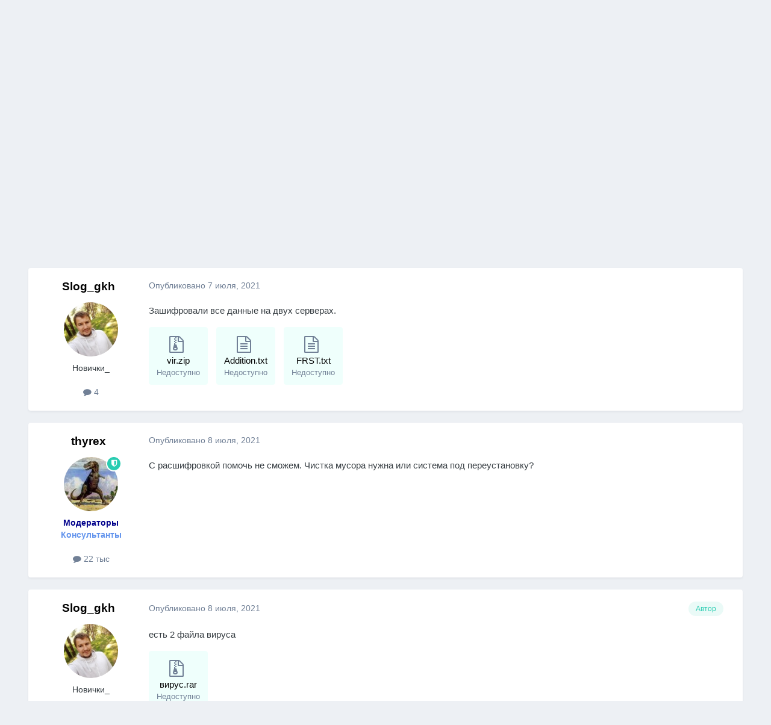

--- FILE ---
content_type: text/html;charset=UTF-8
request_url: https://forum.kasperskyclub.ru/topic/83002-fajly-zashifrovany-trojanencoder29750/
body_size: 20174
content:
<!DOCTYPE html>
<html lang="ru-RU" dir="ltr">
	<head>
		<meta charset="utf-8">
		<title>Файлы зашифрованы Trojan.Encoder.29750 - Помощь в борьбе с шифровальщиками-вымогателями - Kaspersky Club | Клуб «Лаборатории Касперского»</title>
		
		

	<meta name="viewport" content="width=device-width, initial-scale=1">


	
	
		<meta property="og:image" content="https://forum.kasperskyclub.ru/uploads/monthly_2020_07/300_center.png.d8f5c3c1fa41092bac3677933bc1dd7e.png">
	


	<meta name="twitter:card" content="summary_large_image" />


	
		<meta name="twitter:site" content="@Kaspersky_ru" />
	



	
		
			
				<meta property="og:title" content="Файлы зашифрованы Trojan.Encoder.29750">
			
		
	

	
		
			
				<meta property="og:type" content="website">
			
		
	

	
		
			
				<meta property="og:url" content="https://forum.kasperskyclub.ru/topic/83002-fajly-zashifrovany-trojanencoder29750/">
			
		
	

	
		
			
				<meta name="description" content="Зашифровали все данные на двух серверах. vir.zip Addition.txt FRST.txt">
			
		
	

	
		
			
				<meta property="og:description" content="Зашифровали все данные на двух серверах. vir.zip Addition.txt FRST.txt">
			
		
	

	
		
			
				<meta property="og:updated_time" content="2021-07-09T09:09:44Z">
			
		
	

	
		
			
				<meta name="keywords" content="voidcrypt, decryptioncenter2016@gmail.com">
			
		
	

	
		
			
				<meta property="og:site_name" content="Kaspersky Club | Клуб «Лаборатории Касперского»">
			
		
	

	
		
			
				<meta property="og:locale" content="ru_RU">
			
		
	


	
		<link rel="canonical" href="https://forum.kasperskyclub.ru/topic/83002-fajly-zashifrovany-trojanencoder29750/" />
	





<link rel="manifest" href="https://forum.kasperskyclub.ru/manifest.webmanifest/">
<meta name="msapplication-config" content="https://forum.kasperskyclub.ru/browserconfig.xml/">
<meta name="msapplication-starturl" content="/">
<meta name="application-name" content="Kaspersky Club | Клуб «Лаборатории Касперского»">
<meta name="apple-mobile-web-app-title" content="Kaspersky Club | Клуб «Лаборатории Касперского»">

	<meta name="theme-color" content="#ffffff">



	<link rel="mask-icon" href="https://forum.kasperskyclub.ru/uploads/monthly_2020_07/1968975483_KasperskyCLubLogoFlattened.svg?v=1731590099" color="#ffffff">




	

	
		
			<link rel="icon" sizes="36x36" href="https://forum.kasperskyclub.ru/uploads/monthly_2020_09/android-chrome-36x36.png?v=1731590099">
		
	

	
		
			<link rel="icon" sizes="48x48" href="https://forum.kasperskyclub.ru/uploads/monthly_2020_09/android-chrome-48x48.png?v=1731590099">
		
	

	
		
			<link rel="icon" sizes="72x72" href="https://forum.kasperskyclub.ru/uploads/monthly_2020_09/android-chrome-72x72.png?v=1731590099">
		
	

	
		
			<link rel="icon" sizes="96x96" href="https://forum.kasperskyclub.ru/uploads/monthly_2020_09/android-chrome-96x96.png?v=1731590099">
		
	

	
		
			<link rel="icon" sizes="144x144" href="https://forum.kasperskyclub.ru/uploads/monthly_2020_09/android-chrome-144x144.png?v=1731590099">
		
	

	
		
			<link rel="icon" sizes="192x192" href="https://forum.kasperskyclub.ru/uploads/monthly_2020_09/android-chrome-192x192.png?v=1731590099">
		
	

	
		
			<link rel="icon" sizes="256x256" href="https://forum.kasperskyclub.ru/uploads/monthly_2020_09/android-chrome-256x256.png?v=1731590099">
		
	

	
		
			<link rel="icon" sizes="384x384" href="https://forum.kasperskyclub.ru/uploads/monthly_2020_09/android-chrome-384x384.png?v=1731590099">
		
	

	
		
			<link rel="icon" sizes="512x512" href="https://forum.kasperskyclub.ru/uploads/monthly_2020_09/android-chrome-512x512.png?v=1731590099">
		
	

	
		
			<meta name="msapplication-square70x70logo" content="https://forum.kasperskyclub.ru/uploads/monthly_2020_09/msapplication-square70x70logo.png?v=1731590099"/>
		
	

	
		
			<meta name="msapplication-TileImage" content="https://forum.kasperskyclub.ru/uploads/monthly_2020_09/msapplication-TileImage.png?v=1731590099"/>
		
	

	
		
			<meta name="msapplication-square150x150logo" content="https://forum.kasperskyclub.ru/uploads/monthly_2020_09/msapplication-square150x150logo.png?v=1731590099"/>
		
	

	
		
			<meta name="msapplication-wide310x150logo" content="https://forum.kasperskyclub.ru/uploads/monthly_2020_09/msapplication-wide310x150logo.png?v=1731590099"/>
		
	

	
		
			<meta name="msapplication-square310x310logo" content="https://forum.kasperskyclub.ru/uploads/monthly_2020_09/msapplication-square310x310logo.png?v=1731590099"/>
		
	

	
		
			
				<link rel="apple-touch-icon" href="https://forum.kasperskyclub.ru/uploads/monthly_2020_09/apple-touch-icon-57x57.png?v=1731590099">
			
		
	

	
		
			
				<link rel="apple-touch-icon" sizes="60x60" href="https://forum.kasperskyclub.ru/uploads/monthly_2020_09/apple-touch-icon-60x60.png?v=1731590099">
			
		
	

	
		
			
				<link rel="apple-touch-icon" sizes="72x72" href="https://forum.kasperskyclub.ru/uploads/monthly_2020_09/apple-touch-icon-72x72.png?v=1731590099">
			
		
	

	
		
			
				<link rel="apple-touch-icon" sizes="76x76" href="https://forum.kasperskyclub.ru/uploads/monthly_2020_09/apple-touch-icon-76x76.png?v=1731590099">
			
		
	

	
		
			
				<link rel="apple-touch-icon" sizes="114x114" href="https://forum.kasperskyclub.ru/uploads/monthly_2020_09/apple-touch-icon-114x114.png?v=1731590099">
			
		
	

	
		
			
				<link rel="apple-touch-icon" sizes="120x120" href="https://forum.kasperskyclub.ru/uploads/monthly_2020_09/apple-touch-icon-120x120.png?v=1731590099">
			
		
	

	
		
			
				<link rel="apple-touch-icon" sizes="144x144" href="https://forum.kasperskyclub.ru/uploads/monthly_2020_09/apple-touch-icon-144x144.png?v=1731590099">
			
		
	

	
		
			
				<link rel="apple-touch-icon" sizes="152x152" href="https://forum.kasperskyclub.ru/uploads/monthly_2020_09/apple-touch-icon-152x152.png?v=1731590099">
			
		
	

	
		
			
				<link rel="apple-touch-icon" sizes="180x180" href="https://forum.kasperskyclub.ru/uploads/monthly_2020_09/apple-touch-icon-180x180.png?v=1731590099">
			
		
	





<link rel="preload" href="//forum.kasperskyclub.ru/applications/core/interface/font/fontawesome-webfont.woff2?v=4.7.0" as="font" crossorigin="anonymous">
		



	<link rel='stylesheet' href='https://forum.kasperskyclub.ru/uploads/css_built_6/341e4a57816af3ba440d891ca87450ff_framework.css?v=b9ba93a69e1767200242' media='all'>

	<link rel='stylesheet' href='https://forum.kasperskyclub.ru/uploads/css_built_6/05e81b71abe4f22d6eb8d1a929494829_responsive.css?v=b9ba93a69e1767200242' media='all'>

	<link rel='stylesheet' href='https://forum.kasperskyclub.ru/uploads/css_built_6/20446cf2d164adcc029377cb04d43d17_flags.css?v=b9ba93a69e1767200242' media='all'>

	<link rel='stylesheet' href='https://forum.kasperskyclub.ru/uploads/css_built_6/90eb5adf50a8c640f633d47fd7eb1778_core.css?v=b9ba93a69e1767200242' media='all'>

	<link rel='stylesheet' href='https://forum.kasperskyclub.ru/uploads/css_built_6/5a0da001ccc2200dc5625c3f3934497d_core_responsive.css?v=b9ba93a69e1767200242' media='all'>

	<link rel='stylesheet' href='https://forum.kasperskyclub.ru/uploads/css_built_6/ec0c06d47f161faa24112e8cbf0665bc_chatbox.css?v=b9ba93a69e1767200242' media='all'>

	<link rel='stylesheet' href='https://forum.kasperskyclub.ru/uploads/css_built_6/62e269ced0fdab7e30e026f1d30ae516_forums.css?v=b9ba93a69e1767200242' media='all'>

	<link rel='stylesheet' href='https://forum.kasperskyclub.ru/uploads/css_built_6/76e62c573090645fb99a15a363d8620e_forums_responsive.css?v=b9ba93a69e1767200242' media='all'>

	<link rel='stylesheet' href='https://forum.kasperskyclub.ru/uploads/css_built_6/ebdea0c6a7dab6d37900b9190d3ac77b_topics.css?v=b9ba93a69e1767200242' media='all'>





<link rel='stylesheet' href='https://forum.kasperskyclub.ru/uploads/css_built_6/258adbb6e4f3e83cd3b355f84e3fa002_custom.css?v=b9ba93a69e1767200242' media='all'>




		
		

	
	<link rel='shortcut icon' href='https://forum.kasperskyclub.ru/uploads/monthly_2020_07/favicon.ico' type="image/x-icon">

<link rel="dns-prefetch" href="https://vk.com/">
<link rel="dns-prefetch" href="https://ajax.cloudflare.com/">
<link rel="preload" href="https://forum.kasperskyclub.ru/applications/core/interface/font/fontawesome-webfont.woff2?v=4.7.0" as="font" crossorigin>
<link rel="preload" href="https://forum.kasperskyclub.ru/applications/core/interface/font/icomoon.woff?v=-29n77j" as="font" crossorigin>       
	</head>
<body class="ipsApp ipsApp_front ipsJS_none ipsClearfix" data-controller="core.front.core.app"  data-message=""  data-pageapp="forums" data-pagelocation="front" data-pagemodule="forums" data-pagecontroller="topic" data-pageid="83002"  >
  <a href="#ipsLayout_mainArea" class="ipsHide" title="Перейти к основному содержанию на этой странице" accesskey="m">Перейти к содержанию</a>
		
			<div id="ipsLayout_header" class="ipsClearfix">
				





				<header>
					<div class="ipsLayout_container">
						


<a href='https://forum.kasperskyclub.ru/' id='elLogo' accesskey='1'><img src="https://forum.kasperskyclub.ru/uploads/monthly_2025_12/8.png.1b50e6cfef521ee4869dd532a7432b35.png.bafbca79fbfb4293e56827281922e894.png" alt='Kaspersky Club | Клуб «Лаборатории Касперского»'></a>

						

	<ul id="elUserNav" class="ipsList_inline cSignedOut ipsResponsive_showDesktop">
		
		
	


	<li class='cUserNav_icon ipsHide' id='elCart_container'></li>
	<li class='elUserNav_sep ipsHide' id='elCart_sep'></li>

<li id="elSignInLink">
			<a href="https://forum.kasperskyclub.ru/login/" data-ipsmenu-closeonclick="false" data-ipsmenu id="elUserSignIn">
				Уже зарегистрированы? Войти  <i class="fa fa-caret-down"></i>
			</a>
			
<div id='elUserSignIn_menu' class='ipsMenu ipsMenu_auto ipsHide'>
	<form accept-charset='utf-8' method='post' action='https://forum.kasperskyclub.ru/login/'>
		<input type="hidden" name="csrfKey" value="e317ac1e328abd3890dc19d350d49d95">
		<input type="hidden" name="ref" value="aHR0cHM6Ly9mb3J1bS5rYXNwZXJza3ljbHViLnJ1L3RvcGljLzgzMDAyLWZhamx5LXphc2hpZnJvdmFueS10cm9qYW5lbmNvZGVyMjk3NTAv">
		<div data-role="loginForm">
			
			
			
				<div class="cLogin_popupSingle">
					
						<div class='ipsPadding:half ipsType_center'>
							

<button type="submit" name="_processLogin" value="11" class='ipsButton ipsButton_verySmall ipsButton_fullWidth ipsSocial ' style="background-color: #478f79">
	
		   Kaspersky Account   
	
</button>
						</div>
					
				</div>
			
		</div>
	</form>
</div>
		</li>
		
	</ul>

						
<ul class='ipsMobileHamburger ipsList_reset ipsResponsive_hideDesktop'>
	<li data-ipsDrawer data-ipsDrawer-drawerElem='#elMobileDrawer'>
		<a href='#' >
			
			
				
			
			
			
			<i class='fa fa-navicon'></i>
		</a>
	</li>
</ul>
					</div>
				</header>
				

	<nav data-controller='core.front.core.navBar' class=' ipsResponsive_showDesktop'>
		<div class='ipsNavBar_primary ipsLayout_container '>
			<ul data-role="primaryNavBar" class='ipsClearfix'>
				


	
		
		
			
		
		<li class='ipsNavBar_active' data-active id='elNavSecondary_1' data-role="navBarItem" data-navApp="core" data-navExt="CustomItem">
			
			
				<a href="https://forum.kasperskyclub.ru"  data-navItem-id="1" data-navDefault>
					Обзор<span class='ipsNavBar_active__identifier'></span>
				</a>
			
			
				<ul class='ipsNavBar_secondary ' data-role='secondaryNavBar'>
					


	
		
		
		<li  id='elNavSecondary_14' data-role="navBarItem" data-navApp="core" data-navExt="Guidelines">
			
			
				<a href="https://forum.kasperskyclub.ru/guidelines/"  data-navItem-id="14" >
					Правила<span class='ipsNavBar_active__identifier'></span>
				</a>
			
			
		</li>
	
	

	
		
		
		<li  id='elNavSecondary_43' data-role="navBarItem" data-navApp="core" data-navExt="CustomItem">
			
			
				<a href="https://forum.kasperskyclub.ru/index.php?showtopic=28785"  data-navItem-id="43" >
					Устав<span class='ipsNavBar_active__identifier'></span>
				</a>
			
			
		</li>
	
	

	
		
		
			
		
		<li class='ipsNavBar_active' data-active id='elNavSecondary_10' data-role="navBarItem" data-navApp="forums" data-navExt="Forums">
			
			
				<a href="https://forum.kasperskyclub.ru"  data-navItem-id="10" data-navDefault>
					Форумы<span class='ipsNavBar_active__identifier'></span>
				</a>
			
			
		</li>
	
	

	
		
		
		<li  id='elNavSecondary_53' data-role="navBarItem" data-navApp="core" data-navExt="StaffDirectory">
			
			
				<a href="https://forum.kasperskyclub.ru/staff/"  data-navItem-id="53" >
					Модераторы<span class='ipsNavBar_active__identifier'></span>
				</a>
			
			
		</li>
	
	

	
		
		
		<li  id='elNavSecondary_3' data-role="navBarItem" data-navApp="core" data-navExt="Clubs">
			
			
				<a href="https://forum.kasperskyclub.ru/clubs/"  data-navItem-id="3" >
					Клубы<span class='ipsNavBar_active__identifier'></span>
				</a>
			
			
		</li>
	
	

	
		
		
		<li  id='elNavSecondary_11' data-role="navBarItem" data-navApp="blog" data-navExt="Blogs">
			
			
				<a href="https://forum.kasperskyclub.ru/blogs/"  data-navItem-id="11" >
					Блоги<span class='ipsNavBar_active__identifier'></span>
				</a>
			
			
		</li>
	
	

	
		
		
		<li  id='elNavSecondary_16' data-role="navBarItem" data-navApp="core" data-navExt="OnlineUsers">
			
			
				<a href="https://forum.kasperskyclub.ru/online/"  data-navItem-id="16" >
					Пользователи онлайн<span class='ipsNavBar_active__identifier'></span>
				</a>
			
			
		</li>
	
	

	
		
		
		<li  id='elNavSecondary_13' data-role="navBarItem" data-navApp="calendar" data-navExt="Calendar">
			
			
				<a href="https://forum.kasperskyclub.ru/events/"  data-navItem-id="13" >
					События<span class='ipsNavBar_active__identifier'></span>
				</a>
			
			
		</li>
	
	

	
		
		
		<li  id='elNavSecondary_12' data-role="navBarItem" data-navApp="downloads" data-navExt="Downloads">
			
			
				<a href="https://forum.kasperskyclub.ru/files/"  data-navItem-id="12" >
					Загрузки<span class='ipsNavBar_active__identifier'></span>
				</a>
			
			
		</li>
	
	

	
		
		
		<li  id='elNavSecondary_17' data-role="navBarItem" data-navApp="core" data-navExt="Leaderboard">
			
			
				<a href="https://forum.kasperskyclub.ru/leaderboard/"  data-navItem-id="17" >
					Лидеры<span class='ipsNavBar_active__identifier'></span>
				</a>
			
			
		</li>
	
	

					<li class='ipsHide' id='elNavigationMore_1' data-role='navMore'>
						<a href='#' data-ipsMenu data-ipsMenu-appendTo='#elNavigationMore_1' id='elNavigationMore_1_dropdown'>Больше <i class='fa fa-caret-down'></i></a>
						<ul class='ipsHide ipsMenu ipsMenu_auto' id='elNavigationMore_1_dropdown_menu' data-role='moreDropdown'></ul>
					</li>
				</ul>
			
		</li>
	
	

	
		
		
		<li  id='elNavSecondary_2' data-role="navBarItem" data-navApp="core" data-navExt="CustomItem">
			
			
				<a href="https://forum.kasperskyclub.ru/discover/"  data-navItem-id="2" >
					Активность<span class='ipsNavBar_active__identifier'></span>
				</a>
			
			
				<ul class='ipsNavBar_secondary ipsHide' data-role='secondaryNavBar'>
					


	
		
		
		<li  id='elNavSecondary_4' data-role="navBarItem" data-navApp="core" data-navExt="AllActivity">
			
			
				<a href="https://forum.kasperskyclub.ru/discover/"  data-navItem-id="4" >
					Активность<span class='ipsNavBar_active__identifier'></span>
				</a>
			
			
		</li>
	
	

	
	

	
	

	
	

	
		
		
		<li  id='elNavSecondary_8' data-role="navBarItem" data-navApp="core" data-navExt="Search">
			
			
				<a href="https://forum.kasperskyclub.ru/search/"  data-navItem-id="8" >
					Поиск<span class='ipsNavBar_active__identifier'></span>
				</a>
			
			
		</li>
	
	

	
		
		
		<li  id='elNavSecondary_9' data-role="navBarItem" data-navApp="core" data-navExt="Promoted">
			
			
				<a href="https://forum.kasperskyclub.ru/ourpicks/"  data-navItem-id="9" >
					Избранное<span class='ipsNavBar_active__identifier'></span>
				</a>
			
			
		</li>
	
	

					<li class='ipsHide' id='elNavigationMore_2' data-role='navMore'>
						<a href='#' data-ipsMenu data-ipsMenu-appendTo='#elNavigationMore_2' id='elNavigationMore_2_dropdown'>Больше <i class='fa fa-caret-down'></i></a>
						<ul class='ipsHide ipsMenu ipsMenu_auto' id='elNavigationMore_2_dropdown_menu' data-role='moreDropdown'></ul>
					</li>
				</ul>
			
		</li>
	
	

	
		
		
		<li  id='elNavSecondary_19' data-role="navBarItem" data-navApp="nexus" data-navExt="Store">
			
			
				<a href="https://forum.kasperskyclub.ru/store/"  data-navItem-id="19" >
					Магазин<span class='ipsNavBar_active__identifier'></span>
				</a>
			
			
				<ul class='ipsNavBar_secondary ipsHide' data-role='secondaryNavBar'>
					


	
		
		
		<li  id='elNavSecondary_20' data-role="navBarItem" data-navApp="nexus" data-navExt="Store">
			
			
				<a href="https://forum.kasperskyclub.ru/store/"  data-navItem-id="20" >
					Магазин<span class='ipsNavBar_active__identifier'></span>
				</a>
			
			
		</li>
	
	

	
	

	
	

	
	

	
	

	
	

	
	

					<li class='ipsHide' id='elNavigationMore_19' data-role='navMore'>
						<a href='#' data-ipsMenu data-ipsMenu-appendTo='#elNavigationMore_19' id='elNavigationMore_19_dropdown'>Больше <i class='fa fa-caret-down'></i></a>
						<ul class='ipsHide ipsMenu ipsMenu_auto' id='elNavigationMore_19_dropdown_menu' data-role='moreDropdown'></ul>
					</li>
				</ul>
			
		</li>
	
	

	
	

	
	

	
		
		
		<li  id='elNavSecondary_45' data-role="navBarItem" data-navApp="core" data-navExt="CustomItem">
			
			
				<a href="https://kas.pr/bu8w" target='_blank' rel="noopener" data-navItem-id="45" >
					Kaspersky Support Forum<span class='ipsNavBar_active__identifier'></span>
				</a>
			
			
				<ul class='ipsNavBar_secondary ipsHide' data-role='secondaryNavBar'>
					


	
		
		
		<li  id='elNavSecondary_49' data-role="navBarItem" data-navApp="core" data-navExt="CustomItem">
			
			
				<a href="https://forum.kaspersky.com/forum/%D0%BF%D1%80%D0%BE%D0%B4%D1%83%D0%BA%D1%82%D1%8B-%D0%B4%D0%BB%D1%8F-%D0%B4%D0%BE%D0%BC%D0%B0-18/" target='_blank' rel="noopener" data-navItem-id="49" >
					Продукты для дома<span class='ipsNavBar_active__identifier'></span>
				</a>
			
			
		</li>
	
	

	
		
		
		<li  id='elNavSecondary_50' data-role="navBarItem" data-navApp="core" data-navExt="CustomItem">
			
			
				<a href="https://forum.kaspersky.com/forum/%D0%BF%D1%80%D0%BE%D0%B4%D1%83%D0%BA%D1%82%D1%8B-%D0%B4%D0%BB%D1%8F-%D0%B1%D0%B8%D0%B7%D0%BD%D0%B5%D1%81%D0%B0-30/" target='_blank' rel="noopener" data-navItem-id="50" >
					Продукты для бизнеса<span class='ipsNavBar_active__identifier'></span>
				</a>
			
			
		</li>
	
	

					<li class='ipsHide' id='elNavigationMore_45' data-role='navMore'>
						<a href='#' data-ipsMenu data-ipsMenu-appendTo='#elNavigationMore_45' id='elNavigationMore_45_dropdown'>Больше <i class='fa fa-caret-down'></i></a>
						<ul class='ipsHide ipsMenu ipsMenu_auto' id='elNavigationMore_45_dropdown_menu' data-role='moreDropdown'></ul>
					</li>
				</ul>
			
		</li>
	
	

	
		
		
		<li  id='elNavSecondary_51' data-role="navBarItem" data-navApp="bimchatbox" data-navExt="Chatbox">
			
			
				<a href="https://forum.kasperskyclub.ru/bimchatbox/"  data-navItem-id="51" >
					Чат<span class='ipsNavBar_active__identifier'></span>
				</a>
			
			
		</li>
	
	

	
		
		
		<li  id='elNavSecondary_52' data-role="navBarItem" data-navApp="core" data-navExt="CustomItem">
			
			
				<a href="https://t.me/kasperskyclub" target='_blank' rel="noopener" data-navItem-id="52" >
					<img src="[data-uri]"><span class='ipsNavBar_active__identifier'></span>
				</a>
			
			
		</li>
	
	

				<li class='ipsHide' id='elNavigationMore' data-role='navMore'>
					<a href='#' data-ipsMenu data-ipsMenu-appendTo='#elNavigationMore' id='elNavigationMore_dropdown'>Больше</a>
					<ul class='ipsNavBar_secondary ipsHide' data-role='secondaryNavBar'>
						<li class='ipsHide' id='elNavigationMore_more' data-role='navMore'>
							<a href='#' data-ipsMenu data-ipsMenu-appendTo='#elNavigationMore_more' id='elNavigationMore_more_dropdown'>Больше <i class='fa fa-caret-down'></i></a>
							<ul class='ipsHide ipsMenu ipsMenu_auto' id='elNavigationMore_more_dropdown_menu' data-role='moreDropdown'></ul>
						</li>
					</ul>
				</li>
			</ul>
			

	<div id="elSearchWrapper">
		<div id='elSearch' data-controller="core.front.core.quickSearch">
			<form accept-charset='utf-8' action='//forum.kasperskyclub.ru/search/?do=quicksearch' method='post'>
                <input type='search' id='elSearchField' placeholder='Поиск...' name='q' autocomplete='off' aria-label='Поиск'>
                <details class='cSearchFilter'>
                    <summary class='cSearchFilter__text'></summary>
                    <ul class='cSearchFilter__menu'>
                        
                        <li><label><input type="radio" name="type" value="all" ><span class='cSearchFilter__menuText'>Везде</span></label></li>
                        
                            
                                <li><label><input type="radio" name="type" value='contextual_{&quot;type&quot;:&quot;forums_topic&quot;,&quot;nodes&quot;:155}' checked><span class='cSearchFilter__menuText'>Этот форум</span></label></li>
                            
                                <li><label><input type="radio" name="type" value='contextual_{&quot;type&quot;:&quot;forums_topic&quot;,&quot;item&quot;:83002}' checked><span class='cSearchFilter__menuText'>Эта тема</span></label></li>
                            
                        
                        
                            <li><label><input type="radio" name="type" value="forums_topic"><span class='cSearchFilter__menuText'>Темы</span></label></li>
                        
                            <li><label><input type="radio" name="type" value="blog_entry"><span class='cSearchFilter__menuText'>Записи блога</span></label></li>
                        
                            <li><label><input type="radio" name="type" value="downloads_file"><span class='cSearchFilter__menuText'>Файлы</span></label></li>
                        
                            <li><label><input type="radio" name="type" value="calendar_event"><span class='cSearchFilter__menuText'>События</span></label></li>
                        
                            <li><label><input type="radio" name="type" value="nexus_package_item"><span class='cSearchFilter__menuText'>Продукты</span></label></li>
                        
                    </ul>
                </details>
				<button class='cSearchSubmit' type="submit" aria-label='Поиск'><i class="fa fa-search"></i></button>
			</form>
		</div>
	</div>

		</div>
	</nav>

				
<ul id='elMobileNav' class='ipsResponsive_hideDesktop' data-controller='core.front.core.mobileNav'>
	
		
			
			
				
				
			
				
					<li id='elMobileBreadcrumb'>
						<a href='https://forum.kasperskyclub.ru/forum/155-pomoshh-v-borbe-s-shifrovalshhikami-vymogateljami/'>
							<span>Помощь в борьбе с шифровальщиками-вымогателями</span>
						</a>
					</li>
				
				
			
				
				
			
		
	
	
	
	<li >
		<a data-action="defaultStream" href='https://forum.kasperskyclub.ru/discover/'><i class="fa fa-newspaper-o" aria-hidden="true"></i></a>
	</li>

	

	
		<li class='ipsJS_show'>
			<a href='https://forum.kasperskyclub.ru/search/'><i class='fa fa-search'></i></a>
		</li>
	
</ul>
			</div>
		
		<main id="ipsLayout_body" class="ipsLayout_container">
			<div id="ipsLayout_contentArea">
				<div id="ipsLayout_contentWrapper">
					
<nav class='ipsBreadcrumb ipsBreadcrumb_top ipsFaded_withHover'>
	

	<ul class='ipsList_inline ipsPos_right'>
		
		<li >
			<a data-action="defaultStream" class='ipsType_light '  href='https://forum.kasperskyclub.ru/discover/'><i class="fa fa-newspaper-o" aria-hidden="true"></i> <span>Активность</span></a>
		</li>
		
	</ul>

	<ul data-role="breadcrumbList">
		<li>
			<a title="Главная" href='https://forum.kasperskyclub.ru/'>
				<span>Главная <i class='fa fa-angle-right'></i></span>
			</a>
		</li>
		
		
			<li>
				
					<a href='https://forum.kasperskyclub.ru/forum/143-tehnicheskaya-pomosch/'>
						<span>Техническая помощь <i class='fa fa-angle-right' aria-hidden="true"></i></span>
					</a>
				
			</li>
		
			<li>
				
					<a href='https://forum.kasperskyclub.ru/forum/155-pomoshh-v-borbe-s-shifrovalshhikami-vymogateljami/'>
						<span>Помощь в борьбе с шифровальщиками-вымогателями <i class='fa fa-angle-right' aria-hidden="true"></i></span>
					</a>
				
			</li>
		
			<li>
				
					Файлы зашифрованы Trojan.Encoder.29750
				
			</li>
		
	</ul>
</nav>
					
					<div id="ipsLayout_mainArea">
						
						
						
						

	




						



<div class="ipsPageHeader ipsResponsive_pull ipsBox ipsPadding sm:ipsPadding:half ipsMargin_bottom">
		
	
	<div class="ipsFlex ipsFlex-ai:center ipsFlex-fw:wrap ipsGap:4">
		<div class="ipsFlex-flex:11">
			<h1 class="ipsType_pageTitle ipsContained_container">
				

				
					<span  >
						

	<a href="https://forum.kasperskyclub.ru/tags/voidcrypt/" title="Найти другой контент с тегом 'voidcrypt'" class='ipsTag_prefix' rel="tag" data-tag-label='voidcrypt'><span>voidcrypt</span></a>

					</span>
				
				
					<span class="ipsType_break ipsContained">
						<span>Файлы зашифрованы Trojan.Encoder.29750</span>
					</span>
				
			</h1>
			
			
				


	
		<ul class='ipsTags ipsList_inline ' >
			
				
					

<li >
	
	<a href="https://forum.kasperskyclub.ru/tags/decryptioncenter2016@gmail.com/" class='ipsTag' title="Найти другой контент с тегом 'decryptioncenter2016@gmail.com'" rel="tag" data-tag-label="decryptioncenter2016@gmail.com"><span>decryptioncenter2016@gmail.com</span></a>
	
</li>
				
			
			
		</ul>
		
	

			
		</div>
		
			<div class="ipsFlex-flex:00 ipsType_light">
				
				
<div  class='ipsClearfix ipsRating  ipsRating_veryLarge'>
	
	<ul class='ipsRating_collective'>
		
			
				<li class='ipsRating_off'>
					<i class='fa fa-star'></i>
				</li>
			
		
			
				<li class='ipsRating_off'>
					<i class='fa fa-star'></i>
				</li>
			
		
			
				<li class='ipsRating_off'>
					<i class='fa fa-star'></i>
				</li>
			
		
			
				<li class='ipsRating_off'>
					<i class='fa fa-star'></i>
				</li>
			
		
			
				<li class='ipsRating_off'>
					<i class='fa fa-star'></i>
				</li>
			
		
	</ul>
</div>
			</div>
		
	</div>
	<hr class="ipsHr">
	<div class="ipsPageHeader__meta ipsFlex ipsFlex-jc:between ipsFlex-ai:center ipsFlex-fw:wrap ipsGap:3">
		<div class="ipsFlex-flex:11">
			<div class="ipsPhotoPanel ipsPhotoPanel_mini ipsPhotoPanel_notPhone ipsClearfix">
				

	<span class='ipsUserPhoto ipsUserPhoto_mini '>
		<img src='https://forum.kasperskyclub.ru/uploads/monthly_2021_07/imported-photo-62339.thumb.jpeg.9d8f3909eea65a3f3e8ea2a386092f36.jpeg' alt='Slog_gkh' loading="lazy">
	</span>

				<div>
					<p class="ipsType_reset ipsType_blendLinks">
						<span class="ipsType_normal">
						
							<strong>Автор 


Slog_gkh</strong><br>
							<span class="ipsType_light"><time datetime='2021-07-07T13:03:23Z' title='07.07.2021 13:03' data-short='4 г.'>7 июля, 2021</time> в <a href="https://forum.kasperskyclub.ru/forum/155-pomoshh-v-borbe-s-shifrovalshhikami-vymogateljami/">Помощь в борьбе с шифровальщиками-вымогателями</a></span>
						
						</span>
					</p>
				</div>
			</div>
		</div>
		
			<div class="ipsFlex-flex:01 ipsResponsive_hidePhone">
				<div class="ipsShareLinks">
					
						


    <a href='#elShareItem_390596861_menu' id='elShareItem_390596861' data-ipsMenu class='ipsShareButton ipsButton ipsButton_verySmall ipsButton_link ipsButton_link--light'>
        <span><i class='fa fa-share-alt'></i></span> &nbsp;Поделиться
    </a>

    <div class='ipsPadding ipsMenu ipsMenu_normal ipsHide' id='elShareItem_390596861_menu' data-controller="core.front.core.sharelink">
        
        
        	
        
        <span data-ipsCopy data-ipsCopy-flashmessage>
            <a href="https://forum.kasperskyclub.ru/topic/83002-fajly-zashifrovany-trojanencoder29750/" class="ipsButton ipsButton_light ipsButton_small ipsButton_fullWidth" data-role="copyButton" data-clipboard-text="https://forum.kasperskyclub.ru/topic/83002-fajly-zashifrovany-trojanencoder29750/" data-ipstooltip title='Скопировать в буфер обмена'><i class="fa fa-clone"></i> https://forum.kasperskyclub.ru/topic/83002-fajly-zashifrovany-trojanencoder29750/</a>
        </span>
        <ul class='ipsShareLinks ipsMargin_top:half'>
            
                <li>
<a href="https://x.com/share?url=https%3A%2F%2Fforum.kasperskyclub.ru%2Ftopic%2F83002-fajly-zashifrovany-trojanencoder29750%2F" class="cShareLink cShareLink_x" target="_blank" data-role="shareLink" title='Поделиться в X' data-ipsTooltip rel='nofollow noopener'>
    <i class="fa fa-x"></i>
</a></li>
            
                <li>
<a href="https://www.facebook.com/sharer/sharer.php?u=https%3A%2F%2Fforum.kasperskyclub.ru%2Ftopic%2F83002-fajly-zashifrovany-trojanencoder29750%2F" class="cShareLink cShareLink_facebook" target="_blank" data-role="shareLink" title='Поделиться в Facebook' data-ipsTooltip rel='noopener nofollow'>
	<i class="fa fa-facebook"></i>
</a></li>
            
                <li>
<a href="https://www.linkedin.com/shareArticle?mini=true&amp;url=https%3A%2F%2Fforum.kasperskyclub.ru%2Ftopic%2F83002-fajly-zashifrovany-trojanencoder29750%2F&amp;title=%D0%A4%D0%B0%D0%B9%D0%BB%D1%8B+%D0%B7%D0%B0%D1%88%D0%B8%D1%84%D1%80%D0%BE%D0%B2%D0%B0%D0%BD%D1%8B+Trojan.Encoder.29750" rel="nofollow noopener" class="cShareLink cShareLink_linkedin" target="_blank" data-role="shareLink" title='Поделиться в LinkedIn' data-ipsTooltip>
	<i class="fa fa-linkedin"></i>
</a></li>
            
                <li>
<a href="mailto:?subject=%D0%A4%D0%B0%D0%B9%D0%BB%D1%8B%20%D0%B7%D0%B0%D1%88%D0%B8%D1%84%D1%80%D0%BE%D0%B2%D0%B0%D0%BD%D1%8B%20Trojan.Encoder.29750&body=https%3A%2F%2Fforum.kasperskyclub.ru%2Ftopic%2F83002-fajly-zashifrovany-trojanencoder29750%2F" rel='nofollow' class='cShareLink cShareLink_email' title='Поделиться по email' data-ipsTooltip>
	<i class="fa fa-envelope"></i>
</a></li>
            
        </ul>
        
            <hr class='ipsHr'>
            <button class='ipsHide ipsButton ipsButton_verySmall ipsButton_light ipsButton_fullWidth ipsMargin_top:half' data-controller='core.front.core.webshare' data-role='webShare' data-webShareTitle='Файлы зашифрованы Trojan.Encoder.29750' data-webShareText='Файлы зашифрованы Trojan.Encoder.29750' data-webShareUrl='https://forum.kasperskyclub.ru/topic/83002-fajly-zashifrovany-trojanencoder29750/'>Поделиться</button>
        
    </div>

					
					
                    

					



					

<div data-followApp='forums' data-followArea='topic' data-followID='83002' data-controller='core.front.core.followButton'>
	

	<a href='https://forum.kasperskyclub.ru/login/' rel="nofollow" class="ipsFollow ipsPos_middle ipsButton ipsButton_light ipsButton_verySmall " data-role="followButton" data-ipsTooltip title='Авторизация'>
		<span>Подписчики</span>
		<span class='ipsCommentCount'>1</span>
	</a>

</div>
				</div>
			</div>
					
	</div>
	
	
</div>








<div class="ipsClearfix">
	<ul class="ipsToolList ipsToolList_horizontal ipsClearfix ipsSpacer_both ipsResponsive_hidePhone">

		
		
		
	</ul>
</div>

<div id="comments" data-controller="core.front.core.commentFeed,forums.front.topic.view, core.front.core.ignoredComments" data-autopoll data-baseurl="https://forum.kasperskyclub.ru/topic/83002-fajly-zashifrovany-trojanencoder29750/" data-lastpage data-feedid="topic-83002" class="cTopic ipsClear ipsSpacer_top">
	
			
	

	

<div data-controller='core.front.core.recommendedComments' data-url='https://forum.kasperskyclub.ru/topic/83002-fajly-zashifrovany-trojanencoder29750/?recommended=comments' class='ipsRecommendedComments ipsHide'>
	<div data-role="recommendedComments">
		<h2 class='ipsType_sectionHead ipsType_large ipsType_bold ipsMargin_bottom'>Рекомендуемые сообщения</h2>
		
	</div>
</div>
	
	<div id="elPostFeed" data-role="commentFeed" data-controller="core.front.core.moderation" >
		<form action="https://forum.kasperskyclub.ru/topic/83002-fajly-zashifrovany-trojanencoder29750/?csrfKey=e317ac1e328abd3890dc19d350d49d95&amp;do=multimodComment" method="post" data-ipspageaction data-role="moderationTools">
			
			
				

					

					
					





	
	
<a id="comment-1204382"></a>
<article  id="elComment_1204382" class="cPost ipsBox ipsResponsive_pull  ipsComment  ipsComment_parent ipsClearfix ipsClear ipsColumns ipsColumns_noSpacing ipsColumns_collapsePhone    ">
	

	

	<div class="cAuthorPane_mobile ipsResponsive_showPhone">
		<div class="cAuthorPane_photo">
			<div class="cAuthorPane_photoWrap">
				

	<span class='ipsUserPhoto ipsUserPhoto_large '>
		<img src='https://forum.kasperskyclub.ru/uploads/monthly_2021_07/imported-photo-62339.thumb.jpeg.9d8f3909eea65a3f3e8ea2a386092f36.jpeg' alt='Slog_gkh' loading="lazy">
	</span>

				
			</div>
		</div>
		<div class="cAuthorPane_content">
			<h3 class="ipsType_sectionHead cAuthorPane_author ipsType_break ipsType_blendLinks ipsFlex ipsFlex-ai:center">
				


Slog_gkh
			</h3>
			<div class="ipsType_light ipsType_reset">
				<a href="https://forum.kasperskyclub.ru/topic/83002-fajly-zashifrovany-trojanencoder29750/?do=findComment&amp;comment=1204382" rel="nofollow" class="ipsType_blendLinks">Опубликовано <time datetime='2021-07-07T13:03:23Z' title='07.07.2021 13:03' data-short='4 г.'>7 июля, 2021</time></a>
				
			</div>
		</div>
	</div>
	<aside class="ipsComment_author cAuthorPane ipsColumn ipsColumn_medium ipsResponsive_hidePhone">
		<h3 class="ipsType_sectionHead cAuthorPane_author ipsType_blendLinks ipsType_break">
<strong>


Slog_gkh</strong>
			
		</h3>
		<ul class="cAuthorPane_info ipsList_reset">
			<li data-role="photo" class="cAuthorPane_photo">
				<div class="cAuthorPane_photoWrap">
					

	<span class='ipsUserPhoto ipsUserPhoto_large '>
		<img src='https://forum.kasperskyclub.ru/uploads/monthly_2021_07/imported-photo-62339.thumb.jpeg.9d8f3909eea65a3f3e8ea2a386092f36.jpeg' alt='Slog_gkh' loading="lazy">
	</span>

					
					
				</div>
			</li>
			
				<li data-role="group">Новички_</li>
	

				
			
			
				<li data-role="stats" class="ipsMargin_top">
					<ul class="ipsList_reset ipsType_light ipsFlex ipsFlex-ai:center ipsFlex-jc:center ipsGap_row:2 cAuthorPane_stats">
						<li>
							
								<i class="fa fa-comment"></i> 4
							
						</li>
						
					</ul>
				</li>
			
			
				

			
		</ul>
	</aside>
	<div class="ipsColumn ipsColumn_fluid ipsMargin:none">
		

<div id="comment-1204382_wrap" data-controller="core.front.core.comment" data-commentapp="forums" data-commenttype="forums" data-commentid="1204382" data-quotedata="{&quot;userid&quot;:62339,&quot;username&quot;:&quot;Slog_gkh&quot;,&quot;timestamp&quot;:1625663003,&quot;contentapp&quot;:&quot;forums&quot;,&quot;contenttype&quot;:&quot;forums&quot;,&quot;contentid&quot;:83002,&quot;contentclass&quot;:&quot;forums_Topic&quot;,&quot;contentcommentid&quot;:1204382}" class="ipsComment_content ipsType_medium">

	<div class="ipsComment_meta ipsType_light ipsFlex ipsFlex-ai:center ipsFlex-jc:between ipsFlex-fd:row-reverse">
		<div class="ipsType_light ipsType_reset ipsType_blendLinks ipsComment_toolWrap">
			<div class="ipsResponsive_hidePhone ipsComment_badges">
				<ul class="ipsList_reset ipsFlex ipsFlex-jc:end ipsFlex-fw:wrap ipsGap:2 ipsGap_row:1">
					
					
					
					
					
				</ul>
			</div>
			<ul class="ipsList_reset ipsComment_tools">
				<li>
					<a href="#elControls_1204382_menu" class="ipsComment_ellipsis" id="elControls_1204382" title="Ещё..." data-ipsmenu data-ipsmenu-appendto="#comment-1204382_wrap"><i class="fa fa-ellipsis-h"></i></a>
					<ul id="elControls_1204382_menu" class="ipsMenu ipsMenu_narrow ipsHide">
						
						
                        
						
						
						
							
								
							
							
							
							
							
							
						
					</ul>
				</li>
				
			</ul>
		</div>

		<div class="ipsType_reset ipsResponsive_hidePhone">
		   
		   Опубликовано <time datetime='2021-07-07T13:03:23Z' title='07.07.2021 13:03' data-short='4 г.'>7 июля, 2021</time>
		   
			
			<span class="ipsResponsive_hidePhone">
				
				
			</span>
		</div>
	</div>

	

    

	<div class="cPost_contentWrap">
		
		<div data-role="commentContent" class="ipsType_normal ipsType_richText ipsPadding_bottom ipsContained" data-controller="core.front.core.lightboxedImages">
			<p>
	Зашифровали все данные на двух серверах.
</p>
<p>
<a class="ipsAttachLink" href="https://forum.kasperskyclub.ru/applications/core/interface/file/attachment.php?id=203305" data-fileExt='zip' data-fileid='203305'>vir.zip</a> 
<a class="ipsAttachLink" href="https://forum.kasperskyclub.ru/applications/core/interface/file/attachment.php?id=203306" data-fileExt='txt' data-fileid='203306'>Addition.txt</a> 
<a class="ipsAttachLink" href="https://forum.kasperskyclub.ru/applications/core/interface/file/attachment.php?id=203307" data-fileExt='txt' data-fileid='203307'>FRST.txt</a></p>

			
		</div>

		

		
	</div>

	
    
</div>

	</div>
</article>

					
					
					
				

					

					
					





	
	
<a id="comment-1204691"></a>
<article  id="elComment_1204691" class="cPost ipsBox ipsResponsive_pull  ipsComment  ipsComment_parent ipsClearfix ipsClear ipsColumns ipsColumns_noSpacing ipsColumns_collapsePhone    ">
	

	

	<div class="cAuthorPane_mobile ipsResponsive_showPhone">
		<div class="cAuthorPane_photo">
			<div class="cAuthorPane_photoWrap">
				

	<span class='ipsUserPhoto ipsUserPhoto_large '>
		<img src='https://forum.kasperskyclub.ru/uploads/profile/photo-thumb-8742.jpg' alt='thyrex' loading="lazy">
	</span>

				
				<span class="cAuthorPane_badge cAuthorPane_badge--moderator" data-ipstooltip title="thyrex модератор"></span>
				
			</div>
		</div>
		<div class="cAuthorPane_content">
			<h3 class="ipsType_sectionHead cAuthorPane_author ipsType_break ipsType_blendLinks ipsFlex ipsFlex-ai:center">
				


<span style='color:darkblue'><b>thyrex</span></b>
			</h3>
			<div class="ipsType_light ipsType_reset">
				<a href="https://forum.kasperskyclub.ru/topic/83002-fajly-zashifrovany-trojanencoder29750/?do=findComment&amp;comment=1204691" rel="nofollow" class="ipsType_blendLinks">Опубликовано <time datetime='2021-07-08T06:06:28Z' title='08.07.2021 06:06' data-short='4 г.'>8 июля, 2021</time></a>
				
			</div>
		</div>
	</div>
	<aside class="ipsComment_author cAuthorPane ipsColumn ipsColumn_medium ipsResponsive_hidePhone">
		<h3 class="ipsType_sectionHead cAuthorPane_author ipsType_blendLinks ipsType_break">
<strong>


thyrex</strong>
			
		</h3>
		<ul class="cAuthorPane_info ipsList_reset">
			<li data-role="photo" class="cAuthorPane_photo">
				<div class="cAuthorPane_photoWrap">
					

	<span class='ipsUserPhoto ipsUserPhoto_large '>
		<img src='https://forum.kasperskyclub.ru/uploads/profile/photo-thumb-8742.jpg' alt='thyrex' loading="lazy">
	</span>

					
						<span class="cAuthorPane_badge cAuthorPane_badge--moderator" data-ipstooltip title="thyrex модератор"></span>
					
					
				</div>
			</li>
			
				<li data-role="group"><span style='color:darkblue'><b>Модераторы</span></b></li>
	
		
				<li data-role="groupSecondary"><b><span style='color:#6495ED'>Консультанты</span></b></li>
		
	

				
			
			
				<li data-role="stats" class="ipsMargin_top">
					<ul class="ipsList_reset ipsType_light ipsFlex ipsFlex-ai:center ipsFlex-jc:center ipsGap_row:2 cAuthorPane_stats">
						<li>
							
								<i class="fa fa-comment"></i> 22 тыс
							
						</li>
						
					</ul>
				</li>
			
			
				

			
		</ul>
	</aside>
	<div class="ipsColumn ipsColumn_fluid ipsMargin:none">
		

<div id="comment-1204691_wrap" data-controller="core.front.core.comment" data-commentapp="forums" data-commenttype="forums" data-commentid="1204691" data-quotedata="{&quot;userid&quot;:8742,&quot;username&quot;:&quot;thyrex&quot;,&quot;timestamp&quot;:1625724388,&quot;contentapp&quot;:&quot;forums&quot;,&quot;contenttype&quot;:&quot;forums&quot;,&quot;contentid&quot;:83002,&quot;contentclass&quot;:&quot;forums_Topic&quot;,&quot;contentcommentid&quot;:1204691}" class="ipsComment_content ipsType_medium">

	<div class="ipsComment_meta ipsType_light ipsFlex ipsFlex-ai:center ipsFlex-jc:between ipsFlex-fd:row-reverse">
		<div class="ipsType_light ipsType_reset ipsType_blendLinks ipsComment_toolWrap">
			<div class="ipsResponsive_hidePhone ipsComment_badges">
				<ul class="ipsList_reset ipsFlex ipsFlex-jc:end ipsFlex-fw:wrap ipsGap:2 ipsGap_row:1">
					
					
					
					
					
				</ul>
			</div>
			<ul class="ipsList_reset ipsComment_tools">
				<li>
					<a href="#elControls_1204691_menu" class="ipsComment_ellipsis" id="elControls_1204691" title="Ещё..." data-ipsmenu data-ipsmenu-appendto="#comment-1204691_wrap"><i class="fa fa-ellipsis-h"></i></a>
					<ul id="elControls_1204691_menu" class="ipsMenu ipsMenu_narrow ipsHide">
						
						
                        
						
						
						
							
								
							
							
							
							
							
							
						
					</ul>
				</li>
				
			</ul>
		</div>

		<div class="ipsType_reset ipsResponsive_hidePhone">
		   
		   Опубликовано <time datetime='2021-07-08T06:06:28Z' title='08.07.2021 06:06' data-short='4 г.'>8 июля, 2021</time>
		   
			
			<span class="ipsResponsive_hidePhone">
				
				
			</span>
		</div>
	</div>

	

    

	<div class="cPost_contentWrap">
		
		<div data-role="commentContent" class="ipsType_normal ipsType_richText ipsPadding_bottom ipsContained" data-controller="core.front.core.lightboxedImages">
			<p>
	С расшифровкой помочь не сможем. Чистка мусора нужна или система под переустановку?
</p>


			
		</div>

		

		
			

		
	</div>

	
    
</div>

	</div>
</article>

					
					
					
				

					

					
					





	
	
<a id="comment-1204748"></a>
<article  id="elComment_1204748" class="cPost ipsBox ipsResponsive_pull  ipsComment  ipsComment_parent ipsClearfix ipsClear ipsColumns ipsColumns_noSpacing ipsColumns_collapsePhone    ">
	

	

	<div class="cAuthorPane_mobile ipsResponsive_showPhone">
		<div class="cAuthorPane_photo">
			<div class="cAuthorPane_photoWrap">
				

	<span class='ipsUserPhoto ipsUserPhoto_large '>
		<img src='https://forum.kasperskyclub.ru/uploads/monthly_2021_07/imported-photo-62339.thumb.jpeg.9d8f3909eea65a3f3e8ea2a386092f36.jpeg' alt='Slog_gkh' loading="lazy">
	</span>

				
			</div>
		</div>
		<div class="cAuthorPane_content">
			<h3 class="ipsType_sectionHead cAuthorPane_author ipsType_break ipsType_blendLinks ipsFlex ipsFlex-ai:center">
				


Slog_gkh
			</h3>
			<div class="ipsType_light ipsType_reset">
				<a href="https://forum.kasperskyclub.ru/topic/83002-fajly-zashifrovany-trojanencoder29750/?do=findComment&amp;comment=1204748" rel="nofollow" class="ipsType_blendLinks">Опубликовано <time datetime='2021-07-08T10:05:59Z' title='08.07.2021 10:05' data-short='4 г.'>8 июля, 2021</time></a>
				
			</div>
		</div>
	</div>
	<aside class="ipsComment_author cAuthorPane ipsColumn ipsColumn_medium ipsResponsive_hidePhone">
		<h3 class="ipsType_sectionHead cAuthorPane_author ipsType_blendLinks ipsType_break">
<strong>


Slog_gkh</strong>
			
		</h3>
		<ul class="cAuthorPane_info ipsList_reset">
			<li data-role="photo" class="cAuthorPane_photo">
				<div class="cAuthorPane_photoWrap">
					

	<span class='ipsUserPhoto ipsUserPhoto_large '>
		<img src='https://forum.kasperskyclub.ru/uploads/monthly_2021_07/imported-photo-62339.thumb.jpeg.9d8f3909eea65a3f3e8ea2a386092f36.jpeg' alt='Slog_gkh' loading="lazy">
	</span>

					
					
				</div>
			</li>
			
				<li data-role="group">Новички_</li>
	

				
			
			
				<li data-role="stats" class="ipsMargin_top">
					<ul class="ipsList_reset ipsType_light ipsFlex ipsFlex-ai:center ipsFlex-jc:center ipsGap_row:2 cAuthorPane_stats">
						<li>
							
								<i class="fa fa-comment"></i> 4
							
						</li>
						
					</ul>
				</li>
			
			
				

			
		</ul>
	</aside>
	<div class="ipsColumn ipsColumn_fluid ipsMargin:none">
		

<div id="comment-1204748_wrap" data-controller="core.front.core.comment" data-commentapp="forums" data-commenttype="forums" data-commentid="1204748" data-quotedata="{&quot;userid&quot;:62339,&quot;username&quot;:&quot;Slog_gkh&quot;,&quot;timestamp&quot;:1625738759,&quot;contentapp&quot;:&quot;forums&quot;,&quot;contenttype&quot;:&quot;forums&quot;,&quot;contentid&quot;:83002,&quot;contentclass&quot;:&quot;forums_Topic&quot;,&quot;contentcommentid&quot;:1204748}" class="ipsComment_content ipsType_medium">

	<div class="ipsComment_meta ipsType_light ipsFlex ipsFlex-ai:center ipsFlex-jc:between ipsFlex-fd:row-reverse">
		<div class="ipsType_light ipsType_reset ipsType_blendLinks ipsComment_toolWrap">
			<div class="ipsResponsive_hidePhone ipsComment_badges">
				<ul class="ipsList_reset ipsFlex ipsFlex-jc:end ipsFlex-fw:wrap ipsGap:2 ipsGap_row:1">
					
						<li><strong class="ipsBadge ipsBadge_large ipsComment_authorBadge">Автор</strong></li>
					
					
					
					
					
				</ul>
			</div>
			<ul class="ipsList_reset ipsComment_tools">
				<li>
					<a href="#elControls_1204748_menu" class="ipsComment_ellipsis" id="elControls_1204748" title="Ещё..." data-ipsmenu data-ipsmenu-appendto="#comment-1204748_wrap"><i class="fa fa-ellipsis-h"></i></a>
					<ul id="elControls_1204748_menu" class="ipsMenu ipsMenu_narrow ipsHide">
						
						
                        
						
						
						
							
								
							
							
							
							
							
							
						
					</ul>
				</li>
				
			</ul>
		</div>

		<div class="ipsType_reset ipsResponsive_hidePhone">
		   
		   Опубликовано <time datetime='2021-07-08T10:05:59Z' title='08.07.2021 10:05' data-short='4 г.'>8 июля, 2021</time>
		   
			
			<span class="ipsResponsive_hidePhone">
				
				
			</span>
		</div>
	</div>

	

    

	<div class="cPost_contentWrap">
		
		<div data-role="commentContent" class="ipsType_normal ipsType_richText ipsPadding_bottom ipsContained" data-controller="core.front.core.lightboxedImages">
			<p>
	есть 2 файла вируса
</p>
<p>
<a class="ipsAttachLink" href="https://forum.kasperskyclub.ru/applications/core/interface/file/attachment.php?id=203350" data-fileExt='rar' data-fileid='203350'>вирус.rar</a></p><blockquote class="ipsQuote" data-ipsquote="" data-ipsquote-contentapp="forums" data-ipsquote-contentclass="forums_Topic" data-ipsquote-contentcommentid="1204691" data-ipsquote-contentid="83002" data-ipsquote-contenttype="forums" data-ipsquote-timestamp="1625724388" data-ipsquote-userid="8742" data-ipsquote-username="thyrex">
	<div class="ipsQuote_citation">
		3 часа назад, thyrex сказал:
	</div>

	<div class="ipsQuote_contents">
		<p>
			С расшифровкой помочь не сможем. Чистка мусора нужна или система под переустановку?
		</p>
	</div>
</blockquote>

<p>
	<span style="background-color:#ffffff;color:#353c41;font-size:14.7px;">есть 2 файла вируса</span>
</p>
<p>
<a class="ipsAttachLink" href="https://forum.kasperskyclub.ru/applications/core/interface/file/attachment.php?id=203351" data-fileExt='rar' data-fileid='203351'>вирус.rar</a></p>

			
		</div>

		

		
	</div>

	
    
</div>

	</div>
</article>

					
					
					
				

					

					
					





	
	
<a id="comment-1204813"></a>
<article  id="elComment_1204813" class="cPost ipsBox ipsResponsive_pull  ipsComment  ipsComment_parent ipsClearfix ipsClear ipsColumns ipsColumns_noSpacing ipsColumns_collapsePhone    ">
	

	

	<div class="cAuthorPane_mobile ipsResponsive_showPhone">
		<div class="cAuthorPane_photo">
			<div class="cAuthorPane_photoWrap">
				

	<span class='ipsUserPhoto ipsUserPhoto_large '>
		<img src='https://forum.kasperskyclub.ru/uploads/profile/photo-thumb-8742.jpg' alt='thyrex' loading="lazy">
	</span>

				
				<span class="cAuthorPane_badge cAuthorPane_badge--moderator" data-ipstooltip title="thyrex модератор"></span>
				
			</div>
		</div>
		<div class="cAuthorPane_content">
			<h3 class="ipsType_sectionHead cAuthorPane_author ipsType_break ipsType_blendLinks ipsFlex ipsFlex-ai:center">
				


<span style='color:darkblue'><b>thyrex</span></b>
			</h3>
			<div class="ipsType_light ipsType_reset">
				<a href="https://forum.kasperskyclub.ru/topic/83002-fajly-zashifrovany-trojanencoder29750/?do=findComment&amp;comment=1204813" rel="nofollow" class="ipsType_blendLinks">Опубликовано <time datetime='2021-07-08T11:28:37Z' title='08.07.2021 11:28' data-short='4 г.'>8 июля, 2021</time></a>
				
			</div>
		</div>
	</div>
	<aside class="ipsComment_author cAuthorPane ipsColumn ipsColumn_medium ipsResponsive_hidePhone">
		<h3 class="ipsType_sectionHead cAuthorPane_author ipsType_blendLinks ipsType_break">
<strong>


thyrex</strong>
			
		</h3>
		<ul class="cAuthorPane_info ipsList_reset">
			<li data-role="photo" class="cAuthorPane_photo">
				<div class="cAuthorPane_photoWrap">
					

	<span class='ipsUserPhoto ipsUserPhoto_large '>
		<img src='https://forum.kasperskyclub.ru/uploads/profile/photo-thumb-8742.jpg' alt='thyrex' loading="lazy">
	</span>

					
						<span class="cAuthorPane_badge cAuthorPane_badge--moderator" data-ipstooltip title="thyrex модератор"></span>
					
					
				</div>
			</li>
			
				<li data-role="group"><span style='color:darkblue'><b>Модераторы</span></b></li>
	
		
				<li data-role="groupSecondary"><b><span style='color:#6495ED'>Консультанты</span></b></li>
		
	

				
			
			
				<li data-role="stats" class="ipsMargin_top">
					<ul class="ipsList_reset ipsType_light ipsFlex ipsFlex-ai:center ipsFlex-jc:center ipsGap_row:2 cAuthorPane_stats">
						<li>
							
								<i class="fa fa-comment"></i> 22 тыс
							
						</li>
						
					</ul>
				</li>
			
			
				

			
		</ul>
	</aside>
	<div class="ipsColumn ipsColumn_fluid ipsMargin:none">
		

<div id="comment-1204813_wrap" data-controller="core.front.core.comment" data-commentapp="forums" data-commenttype="forums" data-commentid="1204813" data-quotedata="{&quot;userid&quot;:8742,&quot;username&quot;:&quot;thyrex&quot;,&quot;timestamp&quot;:1625743717,&quot;contentapp&quot;:&quot;forums&quot;,&quot;contenttype&quot;:&quot;forums&quot;,&quot;contentid&quot;:83002,&quot;contentclass&quot;:&quot;forums_Topic&quot;,&quot;contentcommentid&quot;:1204813}" class="ipsComment_content ipsType_medium">

	<div class="ipsComment_meta ipsType_light ipsFlex ipsFlex-ai:center ipsFlex-jc:between ipsFlex-fd:row-reverse">
		<div class="ipsType_light ipsType_reset ipsType_blendLinks ipsComment_toolWrap">
			<div class="ipsResponsive_hidePhone ipsComment_badges">
				<ul class="ipsList_reset ipsFlex ipsFlex-jc:end ipsFlex-fw:wrap ipsGap:2 ipsGap_row:1">
					
					
					
					
					
				</ul>
			</div>
			<ul class="ipsList_reset ipsComment_tools">
				<li>
					<a href="#elControls_1204813_menu" class="ipsComment_ellipsis" id="elControls_1204813" title="Ещё..." data-ipsmenu data-ipsmenu-appendto="#comment-1204813_wrap"><i class="fa fa-ellipsis-h"></i></a>
					<ul id="elControls_1204813_menu" class="ipsMenu ipsMenu_narrow ipsHide">
						
						
                        
						
						
						
							
								
							
							
							
							
							
							
						
					</ul>
				</li>
				
			</ul>
		</div>

		<div class="ipsType_reset ipsResponsive_hidePhone">
		   
		   Опубликовано <time datetime='2021-07-08T11:28:37Z' title='08.07.2021 11:28' data-short='4 г.'>8 июля, 2021</time>
		   
			
			<span class="ipsResponsive_hidePhone">
				
				
			</span>
		</div>
	</div>

	

    

	<div class="cPost_contentWrap">
		
		<div data-role="commentContent" class="ipsType_normal ipsType_richText ipsPadding_bottom ipsContained" data-controller="core.front.core.lightboxedImages">
			<p>
	Пароль на архив какой? Хотя скорее всего файлы ничем не помогут для расшифровки.
</p>


			
		</div>

		

		
			

		
	</div>

	
    
</div>

	</div>
</article>

					
					
					
				

					

					
					





	
	
<a id="comment-1205267"></a>
<article  id="elComment_1205267" class="cPost ipsBox ipsResponsive_pull  ipsComment  ipsComment_parent ipsClearfix ipsClear ipsColumns ipsColumns_noSpacing ipsColumns_collapsePhone    ">
	

	

	<div class="cAuthorPane_mobile ipsResponsive_showPhone">
		<div class="cAuthorPane_photo">
			<div class="cAuthorPane_photoWrap">
				

	<span class='ipsUserPhoto ipsUserPhoto_large '>
		<img src='https://forum.kasperskyclub.ru/uploads/monthly_2021_07/imported-photo-62339.thumb.jpeg.9d8f3909eea65a3f3e8ea2a386092f36.jpeg' alt='Slog_gkh' loading="lazy">
	</span>

				
			</div>
		</div>
		<div class="cAuthorPane_content">
			<h3 class="ipsType_sectionHead cAuthorPane_author ipsType_break ipsType_blendLinks ipsFlex ipsFlex-ai:center">
				


Slog_gkh
			</h3>
			<div class="ipsType_light ipsType_reset">
				<a href="https://forum.kasperskyclub.ru/topic/83002-fajly-zashifrovany-trojanencoder29750/?do=findComment&amp;comment=1205267" rel="nofollow" class="ipsType_blendLinks">Опубликовано <time datetime='2021-07-09T08:11:00Z' title='09.07.2021 08:11' data-short='4 г.'>9 июля, 2021</time></a>
				
			</div>
		</div>
	</div>
	<aside class="ipsComment_author cAuthorPane ipsColumn ipsColumn_medium ipsResponsive_hidePhone">
		<h3 class="ipsType_sectionHead cAuthorPane_author ipsType_blendLinks ipsType_break">
<strong>


Slog_gkh</strong>
			
		</h3>
		<ul class="cAuthorPane_info ipsList_reset">
			<li data-role="photo" class="cAuthorPane_photo">
				<div class="cAuthorPane_photoWrap">
					

	<span class='ipsUserPhoto ipsUserPhoto_large '>
		<img src='https://forum.kasperskyclub.ru/uploads/monthly_2021_07/imported-photo-62339.thumb.jpeg.9d8f3909eea65a3f3e8ea2a386092f36.jpeg' alt='Slog_gkh' loading="lazy">
	</span>

					
					
				</div>
			</li>
			
				<li data-role="group">Новички_</li>
	

				
			
			
				<li data-role="stats" class="ipsMargin_top">
					<ul class="ipsList_reset ipsType_light ipsFlex ipsFlex-ai:center ipsFlex-jc:center ipsGap_row:2 cAuthorPane_stats">
						<li>
							
								<i class="fa fa-comment"></i> 4
							
						</li>
						
					</ul>
				</li>
			
			
				

			
		</ul>
	</aside>
	<div class="ipsColumn ipsColumn_fluid ipsMargin:none">
		

<div id="comment-1205267_wrap" data-controller="core.front.core.comment" data-commentapp="forums" data-commenttype="forums" data-commentid="1205267" data-quotedata="{&quot;userid&quot;:62339,&quot;username&quot;:&quot;Slog_gkh&quot;,&quot;timestamp&quot;:1625818260,&quot;contentapp&quot;:&quot;forums&quot;,&quot;contenttype&quot;:&quot;forums&quot;,&quot;contentid&quot;:83002,&quot;contentclass&quot;:&quot;forums_Topic&quot;,&quot;contentcommentid&quot;:1205267}" class="ipsComment_content ipsType_medium">

	<div class="ipsComment_meta ipsType_light ipsFlex ipsFlex-ai:center ipsFlex-jc:between ipsFlex-fd:row-reverse">
		<div class="ipsType_light ipsType_reset ipsType_blendLinks ipsComment_toolWrap">
			<div class="ipsResponsive_hidePhone ipsComment_badges">
				<ul class="ipsList_reset ipsFlex ipsFlex-jc:end ipsFlex-fw:wrap ipsGap:2 ipsGap_row:1">
					
						<li><strong class="ipsBadge ipsBadge_large ipsComment_authorBadge">Автор</strong></li>
					
					
					
					
					
				</ul>
			</div>
			<ul class="ipsList_reset ipsComment_tools">
				<li>
					<a href="#elControls_1205267_menu" class="ipsComment_ellipsis" id="elControls_1205267" title="Ещё..." data-ipsmenu data-ipsmenu-appendto="#comment-1205267_wrap"><i class="fa fa-ellipsis-h"></i></a>
					<ul id="elControls_1205267_menu" class="ipsMenu ipsMenu_narrow ipsHide">
						
						
                        
						
						
						
							
								
							
							
							
							
							
							
						
					</ul>
				</li>
				
			</ul>
		</div>

		<div class="ipsType_reset ipsResponsive_hidePhone">
		   
		   Опубликовано <time datetime='2021-07-09T08:11:00Z' title='09.07.2021 08:11' data-short='4 г.'>9 июля, 2021</time>
		   
			
			<span class="ipsResponsive_hidePhone">
				
				
			</span>
		</div>
	</div>

	

    

	<div class="cPost_contentWrap">
		
		<div data-role="commentContent" class="ipsType_normal ipsType_richText ipsPadding_bottom ipsContained" data-controller="core.front.core.lightboxedImages">
			<blockquote class="ipsQuote" data-ipsquote="" data-ipsquote-contentapp="forums" data-ipsquote-contentclass="forums_Topic" data-ipsquote-contentcommentid="1204813" data-ipsquote-contentid="83002" data-ipsquote-contenttype="forums" data-ipsquote-timestamp="1625743717" data-ipsquote-userid="8742" data-ipsquote-username="thyrex">
	<div class="ipsQuote_citation">
		20 часов назад, thyrex сказал:
	</div>

	<div class="ipsQuote_contents">
		<p>
			Пароль на архив какой? Хотя скорее всего файлы ничем не помогут для расшифровки.
		</p>
	</div>
</blockquote>

<p>
	123456
</p>
<blockquote class="ipsQuote" data-ipsquote="" data-ipsquote-contentapp="forums" data-ipsquote-contentclass="forums_Topic" data-ipsquote-contentcommentid="1205267" data-ipsquote-contentid="83002" data-ipsquote-contenttype="forums" data-ipsquote-timestamp="1625818260" data-ipsquote-userid="62339" data-ipsquote-username="Slog_gkh">
	<div class="ipsQuote_citation">
		Только что, Slog_gkh сказал:
	</div>

	<div class="ipsQuote_contents">
		<p>
			123456
		</p>
	</div>
</blockquote>

<p>
	так же есть файл ключа который они требуют для выдачи ключа для расшифровки. и есть текстовый файл с ключом созданы шифровальщиком
</p>


			
		</div>

		

		
	</div>

	
    
</div>

	</div>
</article>

					
					
					
				

					

					
					





	
	
<a id="comment-1205269"></a>
<article  id="elComment_1205269" class="cPost ipsBox ipsResponsive_pull  ipsComment  ipsComment_parent ipsClearfix ipsClear ipsColumns ipsColumns_noSpacing ipsColumns_collapsePhone    ">
	

	

	<div class="cAuthorPane_mobile ipsResponsive_showPhone">
		<div class="cAuthorPane_photo">
			<div class="cAuthorPane_photoWrap">
				

	<span class='ipsUserPhoto ipsUserPhoto_large '>
		<img src='https://forum.kasperskyclub.ru/uploads/profile/photo-thumb-8742.jpg' alt='thyrex' loading="lazy">
	</span>

				
				<span class="cAuthorPane_badge cAuthorPane_badge--moderator" data-ipstooltip title="thyrex модератор"></span>
				
			</div>
		</div>
		<div class="cAuthorPane_content">
			<h3 class="ipsType_sectionHead cAuthorPane_author ipsType_break ipsType_blendLinks ipsFlex ipsFlex-ai:center">
				


<span style='color:darkblue'><b>thyrex</span></b>
			</h3>
			<div class="ipsType_light ipsType_reset">
				<a href="https://forum.kasperskyclub.ru/topic/83002-fajly-zashifrovany-trojanencoder29750/?do=findComment&amp;comment=1205269" rel="nofollow" class="ipsType_blendLinks">Опубликовано <time datetime='2021-07-09T08:34:42Z' title='09.07.2021 08:34' data-short='4 г.'>9 июля, 2021</time></a>
				
			</div>
		</div>
	</div>
	<aside class="ipsComment_author cAuthorPane ipsColumn ipsColumn_medium ipsResponsive_hidePhone">
		<h3 class="ipsType_sectionHead cAuthorPane_author ipsType_blendLinks ipsType_break">
<strong>


thyrex</strong>
			
		</h3>
		<ul class="cAuthorPane_info ipsList_reset">
			<li data-role="photo" class="cAuthorPane_photo">
				<div class="cAuthorPane_photoWrap">
					

	<span class='ipsUserPhoto ipsUserPhoto_large '>
		<img src='https://forum.kasperskyclub.ru/uploads/profile/photo-thumb-8742.jpg' alt='thyrex' loading="lazy">
	</span>

					
						<span class="cAuthorPane_badge cAuthorPane_badge--moderator" data-ipstooltip title="thyrex модератор"></span>
					
					
				</div>
			</li>
			
				<li data-role="group"><span style='color:darkblue'><b>Модераторы</span></b></li>
	
		
				<li data-role="groupSecondary"><b><span style='color:#6495ED'>Консультанты</span></b></li>
		
	

				
			
			
				<li data-role="stats" class="ipsMargin_top">
					<ul class="ipsList_reset ipsType_light ipsFlex ipsFlex-ai:center ipsFlex-jc:center ipsGap_row:2 cAuthorPane_stats">
						<li>
							
								<i class="fa fa-comment"></i> 22 тыс
							
						</li>
						
					</ul>
				</li>
			
			
				

			
		</ul>
	</aside>
	<div class="ipsColumn ipsColumn_fluid ipsMargin:none">
		

<div id="comment-1205269_wrap" data-controller="core.front.core.comment" data-commentapp="forums" data-commenttype="forums" data-commentid="1205269" data-quotedata="{&quot;userid&quot;:8742,&quot;username&quot;:&quot;thyrex&quot;,&quot;timestamp&quot;:1625819682,&quot;contentapp&quot;:&quot;forums&quot;,&quot;contenttype&quot;:&quot;forums&quot;,&quot;contentid&quot;:83002,&quot;contentclass&quot;:&quot;forums_Topic&quot;,&quot;contentcommentid&quot;:1205269}" class="ipsComment_content ipsType_medium">

	<div class="ipsComment_meta ipsType_light ipsFlex ipsFlex-ai:center ipsFlex-jc:between ipsFlex-fd:row-reverse">
		<div class="ipsType_light ipsType_reset ipsType_blendLinks ipsComment_toolWrap">
			<div class="ipsResponsive_hidePhone ipsComment_badges">
				<ul class="ipsList_reset ipsFlex ipsFlex-jc:end ipsFlex-fw:wrap ipsGap:2 ipsGap_row:1">
					
					
					
					
					
				</ul>
			</div>
			<ul class="ipsList_reset ipsComment_tools">
				<li>
					<a href="#elControls_1205269_menu" class="ipsComment_ellipsis" id="elControls_1205269" title="Ещё..." data-ipsmenu data-ipsmenu-appendto="#comment-1205269_wrap"><i class="fa fa-ellipsis-h"></i></a>
					<ul id="elControls_1205269_menu" class="ipsMenu ipsMenu_narrow ipsHide">
						
						
                        
						
						
						
							
								
							
							
							
							
							
							
						
					</ul>
				</li>
				
			</ul>
		</div>

		<div class="ipsType_reset ipsResponsive_hidePhone">
		   
		   Опубликовано <time datetime='2021-07-09T08:34:42Z' title='09.07.2021 08:34' data-short='4 г.'>9 июля, 2021</time>
		   
			
			<span class="ipsResponsive_hidePhone">
				
				
			</span>
		</div>
	</div>

	

    

	<div class="cPost_contentWrap">
		
		<div data-role="commentContent" class="ipsType_normal ipsType_richText ipsPadding_bottom ipsContained" data-controller="core.front.core.lightboxedImages">
			<p>
	Это публичный ключ шифрования. А для расшифровки нужен приватный, который есть только у злодеев.
</p>

<p>
	 
</p>

<p>
	Но даже если это и есть приватный ключ, то он зашифрован. Не будут же злодеи хранить его на компьютере пользователей в открытом виде.
</p>


			
		</div>

		

		
			

		
	</div>

	
    
</div>

	</div>
</article>

					
					
					
				

					

					
					





	
	
<a id="comment-1205273"></a>
<article  id="elComment_1205273" class="cPost ipsBox ipsResponsive_pull  ipsComment  ipsComment_parent ipsClearfix ipsClear ipsColumns ipsColumns_noSpacing ipsColumns_collapsePhone    ">
	

	

	<div class="cAuthorPane_mobile ipsResponsive_showPhone">
		<div class="cAuthorPane_photo">
			<div class="cAuthorPane_photoWrap">
				

	<span class='ipsUserPhoto ipsUserPhoto_large '>
		<img src='https://forum.kasperskyclub.ru/uploads/monthly_2021_07/imported-photo-62339.thumb.jpeg.9d8f3909eea65a3f3e8ea2a386092f36.jpeg' alt='Slog_gkh' loading="lazy">
	</span>

				
			</div>
		</div>
		<div class="cAuthorPane_content">
			<h3 class="ipsType_sectionHead cAuthorPane_author ipsType_break ipsType_blendLinks ipsFlex ipsFlex-ai:center">
				


Slog_gkh
			</h3>
			<div class="ipsType_light ipsType_reset">
				<a href="https://forum.kasperskyclub.ru/topic/83002-fajly-zashifrovany-trojanencoder29750/?do=findComment&amp;comment=1205273" rel="nofollow" class="ipsType_blendLinks">Опубликовано <time datetime='2021-07-09T09:09:44Z' title='09.07.2021 09:09' data-short='4 г.'>9 июля, 2021</time></a>
				
			</div>
		</div>
	</div>
	<aside class="ipsComment_author cAuthorPane ipsColumn ipsColumn_medium ipsResponsive_hidePhone">
		<h3 class="ipsType_sectionHead cAuthorPane_author ipsType_blendLinks ipsType_break">
<strong>


Slog_gkh</strong>
			
		</h3>
		<ul class="cAuthorPane_info ipsList_reset">
			<li data-role="photo" class="cAuthorPane_photo">
				<div class="cAuthorPane_photoWrap">
					

	<span class='ipsUserPhoto ipsUserPhoto_large '>
		<img src='https://forum.kasperskyclub.ru/uploads/monthly_2021_07/imported-photo-62339.thumb.jpeg.9d8f3909eea65a3f3e8ea2a386092f36.jpeg' alt='Slog_gkh' loading="lazy">
	</span>

					
					
				</div>
			</li>
			
				<li data-role="group">Новички_</li>
	

				
			
			
				<li data-role="stats" class="ipsMargin_top">
					<ul class="ipsList_reset ipsType_light ipsFlex ipsFlex-ai:center ipsFlex-jc:center ipsGap_row:2 cAuthorPane_stats">
						<li>
							
								<i class="fa fa-comment"></i> 4
							
						</li>
						
					</ul>
				</li>
			
			
				

			
		</ul>
	</aside>
	<div class="ipsColumn ipsColumn_fluid ipsMargin:none">
		

<div id="comment-1205273_wrap" data-controller="core.front.core.comment" data-commentapp="forums" data-commenttype="forums" data-commentid="1205273" data-quotedata="{&quot;userid&quot;:62339,&quot;username&quot;:&quot;Slog_gkh&quot;,&quot;timestamp&quot;:1625821784,&quot;contentapp&quot;:&quot;forums&quot;,&quot;contenttype&quot;:&quot;forums&quot;,&quot;contentid&quot;:83002,&quot;contentclass&quot;:&quot;forums_Topic&quot;,&quot;contentcommentid&quot;:1205273}" class="ipsComment_content ipsType_medium">

	<div class="ipsComment_meta ipsType_light ipsFlex ipsFlex-ai:center ipsFlex-jc:between ipsFlex-fd:row-reverse">
		<div class="ipsType_light ipsType_reset ipsType_blendLinks ipsComment_toolWrap">
			<div class="ipsResponsive_hidePhone ipsComment_badges">
				<ul class="ipsList_reset ipsFlex ipsFlex-jc:end ipsFlex-fw:wrap ipsGap:2 ipsGap_row:1">
					
						<li><strong class="ipsBadge ipsBadge_large ipsComment_authorBadge">Автор</strong></li>
					
					
					
					
					
				</ul>
			</div>
			<ul class="ipsList_reset ipsComment_tools">
				<li>
					<a href="#elControls_1205273_menu" class="ipsComment_ellipsis" id="elControls_1205273" title="Ещё..." data-ipsmenu data-ipsmenu-appendto="#comment-1205273_wrap"><i class="fa fa-ellipsis-h"></i></a>
					<ul id="elControls_1205273_menu" class="ipsMenu ipsMenu_narrow ipsHide">
						
						
                        
						
						
						
							
								
							
							
							
							
							
							
						
					</ul>
				</li>
				
			</ul>
		</div>

		<div class="ipsType_reset ipsResponsive_hidePhone">
		   
		   Опубликовано <time datetime='2021-07-09T09:09:44Z' title='09.07.2021 09:09' data-short='4 г.'>9 июля, 2021</time>
		   
			
			<span class="ipsResponsive_hidePhone">
				
				
			</span>
		</div>
	</div>

	

    

	<div class="cPost_contentWrap">
		
		<div data-role="commentContent" class="ipsType_normal ipsType_richText ipsPadding_bottom ipsContained" data-controller="core.front.core.lightboxedImages">
			<blockquote class="ipsQuote" data-ipsquote="" data-ipsquote-contentapp="forums" data-ipsquote-contentclass="forums_Topic" data-ipsquote-contentcommentid="1205269" data-ipsquote-contentid="83002" data-ipsquote-contenttype="forums" data-ipsquote-timestamp="1625819682" data-ipsquote-userid="8742" data-ipsquote-username="thyrex">
	<div class="ipsQuote_citation">
		33 минуты назад, thyrex сказал:
	</div>

	<div class="ipsQuote_contents">
		<p>
			Это публичный ключ шифрования. А для расшифровки нужен приватный, который есть только у злодеев.
		</p>

		<p>
			 
		</p>

		<p>
			Но даже если это и есть приватный ключ, то он зашифрован. Не будут же злодеи хранить его на компьютере пользователей в открытом виде.
		</p>
	</div>
</blockquote>

<p>
	понял, доканал их по почте, выслали даже программу для расшифровки, но без ключа, с 2000тысяч баксов опустили  до 500 
</p>


			
		</div>

		

		
	</div>

	
    
</div>

	</div>
</article>

					
					
					
				
			
			

<input type="hidden" name="csrfKey" value="e317ac1e328abd3890dc19d350d49d95">


		
<!-- [data-role=\'moderationTools\'] -->
</form>
	</div>

	
	
	
	
	
		<a id="replyForm"></a>
	<div data-role="replyArea" class="cTopicPostArea ipsBox ipsResponsive_pull ipsPadding cTopicPostArea_noSize ipsSpacer_top" >
			
				
				

<div>
	<input type="hidden" name="csrfKey" value="e317ac1e328abd3890dc19d350d49d95">
	
		<div class='ipsType_center ipsPad'>
			<h2 class='ipsType_pageTitle'>Пожалуйста, войдите, чтобы комментировать</h2>
			<p class='ipsType_light ipsType_normal ipsType_reset ipsSpacer_top ipsSpacer_half'>Вы сможете оставить комментарий после входа в</p>
			<br>
			<br>
			<a href='https://forum.kasperskyclub.ru/login/?ref=aHR0cHM6Ly9mb3J1bS5rYXNwZXJza3ljbHViLnJ1L3RvcGljLzgzMDAyLWZhamx5LXphc2hpZnJvdmFueS10cm9qYW5lbmNvZGVyMjk3NTAvI3JlcGx5Rm9ybQ==' data-ipsDialog data-ipsDialog-size='medium' data-ipsDialog-remoteVerify="false" data-ipsDialog-title="Войти" class='ipsButton ipsButton_alternate ipsButton_large'>Войти</a>
		</div>
	
</div>
			
		</div>
	

	
		<div class="ipsBox ipsPadding ipsResponsive_pull ipsResponsive_showPhone ipsMargin_top">
			<div class="ipsShareLinks">
				
					


    <a href='#elShareItem_954726839_menu' id='elShareItem_954726839' data-ipsMenu class='ipsShareButton ipsButton ipsButton_verySmall ipsButton_light '>
        <span><i class='fa fa-share-alt'></i></span> &nbsp;Поделиться
    </a>

    <div class='ipsPadding ipsMenu ipsMenu_normal ipsHide' id='elShareItem_954726839_menu' data-controller="core.front.core.sharelink">
        
        
        	
        
        <span data-ipsCopy data-ipsCopy-flashmessage>
            <a href="https://forum.kasperskyclub.ru/topic/83002-fajly-zashifrovany-trojanencoder29750/" class="ipsButton ipsButton_light ipsButton_small ipsButton_fullWidth" data-role="copyButton" data-clipboard-text="https://forum.kasperskyclub.ru/topic/83002-fajly-zashifrovany-trojanencoder29750/" data-ipstooltip title='Скопировать в буфер обмена'><i class="fa fa-clone"></i> https://forum.kasperskyclub.ru/topic/83002-fajly-zashifrovany-trojanencoder29750/</a>
        </span>
        <ul class='ipsShareLinks ipsMargin_top:half'>
            
                <li>
<a href="https://x.com/share?url=https%3A%2F%2Fforum.kasperskyclub.ru%2Ftopic%2F83002-fajly-zashifrovany-trojanencoder29750%2F" class="cShareLink cShareLink_x" target="_blank" data-role="shareLink" title='Поделиться в X' data-ipsTooltip rel='nofollow noopener'>
    <i class="fa fa-x"></i>
</a></li>
            
                <li>
<a href="https://www.facebook.com/sharer/sharer.php?u=https%3A%2F%2Fforum.kasperskyclub.ru%2Ftopic%2F83002-fajly-zashifrovany-trojanencoder29750%2F" class="cShareLink cShareLink_facebook" target="_blank" data-role="shareLink" title='Поделиться в Facebook' data-ipsTooltip rel='noopener nofollow'>
	<i class="fa fa-facebook"></i>
</a></li>
            
                <li>
<a href="https://www.linkedin.com/shareArticle?mini=true&amp;url=https%3A%2F%2Fforum.kasperskyclub.ru%2Ftopic%2F83002-fajly-zashifrovany-trojanencoder29750%2F&amp;title=%D0%A4%D0%B0%D0%B9%D0%BB%D1%8B+%D0%B7%D0%B0%D1%88%D0%B8%D1%84%D1%80%D0%BE%D0%B2%D0%B0%D0%BD%D1%8B+Trojan.Encoder.29750" rel="nofollow noopener" class="cShareLink cShareLink_linkedin" target="_blank" data-role="shareLink" title='Поделиться в LinkedIn' data-ipsTooltip>
	<i class="fa fa-linkedin"></i>
</a></li>
            
                <li>
<a href="mailto:?subject=%D0%A4%D0%B0%D0%B9%D0%BB%D1%8B%20%D0%B7%D0%B0%D1%88%D0%B8%D1%84%D1%80%D0%BE%D0%B2%D0%B0%D0%BD%D1%8B%20Trojan.Encoder.29750&body=https%3A%2F%2Fforum.kasperskyclub.ru%2Ftopic%2F83002-fajly-zashifrovany-trojanencoder29750%2F" rel='nofollow' class='cShareLink cShareLink_email' title='Поделиться по email' data-ipsTooltip>
	<i class="fa fa-envelope"></i>
</a></li>
            
        </ul>
        
            <hr class='ipsHr'>
            <button class='ipsHide ipsButton ipsButton_verySmall ipsButton_light ipsButton_fullWidth ipsMargin_top:half' data-controller='core.front.core.webshare' data-role='webShare' data-webShareTitle='Файлы зашифрованы Trojan.Encoder.29750' data-webShareText='Файлы зашифрованы Trojan.Encoder.29750' data-webShareUrl='https://forum.kasperskyclub.ru/topic/83002-fajly-zashifrovany-trojanencoder29750/'>Поделиться</button>
        
    </div>

				
				
                

                

<div data-followApp='forums' data-followArea='topic' data-followID='83002' data-controller='core.front.core.followButton'>
	

	<a href='https://forum.kasperskyclub.ru/login/' rel="nofollow" class="ipsFollow ipsPos_middle ipsButton ipsButton_light ipsButton_verySmall " data-role="followButton" data-ipsTooltip title='Авторизация'>
		<span>Подписчики</span>
		<span class='ipsCommentCount'>1</span>
	</a>

</div>
				
			</div>
		</div>
	
</div>



<div class="ipsPager ipsSpacer_top">
	<div class="ipsPager_prev">
		
			<a href="https://forum.kasperskyclub.ru/forum/155-pomoshh-v-borbe-s-shifrovalshhikami-vymogateljami/" title="Перейти к Помощь в борьбе с шифровальщиками-вымогателями" rel="parent">
				<span class="ipsPager_type">Перейти к списку тем</span>
			</a>
		
	</div>
	
</div>


						


	<div class='cWidgetContainer '  data-role='widgetReceiver' data-orientation='horizontal' data-widgetArea='footer'>
		<ul class='ipsList_reset'>
			
				
					
					<li class='ipsWidget ipsWidget_horizontal ipsBox  ipsResponsive_block' data-blockID='app_core_relatedContent_5dqwhzxjf' data-blockConfig="true" data-blockTitle="Похожий контент" data-blockErrorMessage="Этот блок не может быть показан. Причиной этому может быть необходимость его настройки, либо он будет отображён после перезагрузки этой страницы."  data-controller='core.front.widgets.block'>

<h3 class='ipsType_reset ipsWidget_title'>Похожий контент</h3>
<div class='ipsPad_half ipsWidget_inner'>
	<ul class='ipsDataList ipsDataList_reducedSpacing'>
	
		<li class='ipsDataItem'>
			<div class='ipsDataItem_icon'>
				

	<span class='ipsUserPhoto ipsUserPhoto_tiny '>
		<img src='data:image/svg+xml,%3Csvg%20xmlns%3D%22http%3A%2F%2Fwww.w3.org%2F2000%2Fsvg%22%20viewBox%3D%220%200%201024%201024%22%20style%3D%22background%3A%23939393%22%3E%3Cg%3E%3Ctext%20text-anchor%3D%22middle%22%20dy%3D%22.35em%22%20x%3D%22512%22%20y%3D%22512%22%20fill%3D%22%23ffffff%22%20font-size%3D%22700%22%20font-family%3D%22-apple-system%2C%20BlinkMacSystemFont%2C%20Roboto%2C%20Helvetica%2C%20Arial%2C%20sans-serif%22%3EQ%3C%2Ftext%3E%3C%2Fg%3E%3C%2Fsvg%3E' alt='qq999qq' loading="lazy">
	</span>

			</div>
			<div class='ipsDataItem_main'>
				<div class='ipsType_break ipsContained'><a href="https://forum.kasperskyclub.ru/topic/470879-zashifrovano/" title='Подробнее о "Зашифровано"' class='ipsTruncate ipsTruncate_line'>Зашифровано</a></div>
				<span class='ipsType_light ipsType_medium'>Автор 


qq999qq</span><br>
				
					<div class='ipsType_richText ipsType_normal' data-ipsTruncate data-ipsTruncate-type="remove" data-ipsTruncate-size="2 lines">
						Добрый день, сегодня аналогичная ситуация. Я так понимаю расшифровать не возможно?
<br>


	 
<br>


	
		
			
				Сообщение от модератора Mark D. Pearlstone
			

			
				
					Перемещено из темы.
				<br>
			
		
	


					</div>
				
			</div>
		</li>
	
		<li class='ipsDataItem'>
			<div class='ipsDataItem_icon'>
				

	<span class='ipsUserPhoto ipsUserPhoto_tiny '>
		<img src='data:image/svg+xml,%3Csvg%20xmlns%3D%22http%3A%2F%2Fwww.w3.org%2F2000%2Fsvg%22%20viewBox%3D%220%200%201024%201024%22%20style%3D%22background%3A%2362b2c4%22%3E%3Cg%3E%3Ctext%20text-anchor%3D%22middle%22%20dy%3D%22.35em%22%20x%3D%22512%22%20y%3D%22512%22%20fill%3D%22%23ffffff%22%20font-size%3D%22700%22%20font-family%3D%22-apple-system%2C%20BlinkMacSystemFont%2C%20Roboto%2C%20Helvetica%2C%20Arial%2C%20sans-serif%22%3ER%3C%2Ftext%3E%3C%2Fg%3E%3C%2Fsvg%3E' alt='RosArY' loading="lazy">
	</span>

			</div>
			<div class='ipsDataItem_main'>
				<div class='ipsType_break ipsContained'><a href="https://forum.kasperskyclub.ru/topic/470875-zashifrovano-ant-dec/" title='Подробнее о "Зашифровано ant-dec"' class='ipsTruncate ipsTruncate_line'>Зашифровано ant-dec</a></div>
				<span class='ipsType_light ipsType_medium'>Автор 


RosArY</span><br>
				
					<div class='ipsType_richText ipsType_normal' data-ipsTruncate data-ipsTruncate-type="remove" data-ipsTruncate-size="2 lines">
						Доброго времени. по открытому RDP словил трояна, теперь все пользовательские файлы зашифрованы. есть ли возможность расшифровки? есть еще и сам троян в виде ant gmail.exe и все сопутствующие ему файлы (размер архива 30Мб.)
<br>


	 
<br>


	Спасибо!
<br>

Dectryption-guide.txt 
KVRT.rar 
pkey_idk.rar 
Зашифрованные файлы.rar<br>
					</div>
				
			</div>
		</li>
	
		<li class='ipsDataItem'>
			<div class='ipsDataItem_icon'>
				

	<span class='ipsUserPhoto ipsUserPhoto_tiny '>
		<img src='data:image/svg+xml,%3Csvg%20xmlns%3D%22http%3A%2F%2Fwww.w3.org%2F2000%2Fsvg%22%20viewBox%3D%220%200%201024%201024%22%20style%3D%22background%3A%23c46267%22%3E%3Cg%3E%3Ctext%20text-anchor%3D%22middle%22%20dy%3D%22.35em%22%20x%3D%22512%22%20y%3D%22512%22%20fill%3D%22%23ffffff%22%20font-size%3D%22700%22%20font-family%3D%22-apple-system%2C%20BlinkMacSystemFont%2C%20Roboto%2C%20Helvetica%2C%20Arial%2C%20sans-serif%22%3EE%3C%2Ftext%3E%3C%2Fg%3E%3C%2Fsvg%3E' alt='E_ant' loading="lazy">
	</span>

			</div>
			<div class='ipsDataItem_main'>
				<div class='ipsType_break ipsContained'><a href="https://forum.kasperskyclub.ru/topic/470813-ant_dec-shifrovalshhik/" title='Подробнее о "Ant_dec шифровальщик"' class='ipsTruncate ipsTruncate_line'>Ant_dec шифровальщик</a></div>
				<span class='ipsType_light ipsType_medium'>Автор 


E_ant</span><br>
				
					<div class='ipsType_richText ipsType_normal' data-ipsTruncate data-ipsTruncate-type="remove" data-ipsTruncate-size="2 lines">
						Здравствуйте. файлы на сервере были защифрованы в формате ant_dec, прикладываю логи утилиты и пару примеров файлов, а также послание от злоумышленников
<br>

2025-10-27.zip<br>
					</div>
				
			</div>
		</li>
	
		<li class='ipsDataItem'>
			<div class='ipsDataItem_icon'>
				

	<span class='ipsUserPhoto ipsUserPhoto_tiny '>
		<img src='data:image/svg+xml,%3Csvg%20xmlns%3D%22http%3A%2F%2Fwww.w3.org%2F2000%2Fsvg%22%20viewBox%3D%220%200%201024%201024%22%20style%3D%22background%3A%23939393%22%3E%3Cg%3E%3Ctext%20text-anchor%3D%22middle%22%20dy%3D%22.35em%22%20x%3D%22512%22%20y%3D%22512%22%20fill%3D%22%23ffffff%22%20font-size%3D%22700%22%20font-family%3D%22-apple-system%2C%20BlinkMacSystemFont%2C%20Roboto%2C%20Helvetica%2C%20Arial%2C%20sans-serif%22%3ED%3C%2Ftext%3E%3C%2Fg%3E%3C%2Fsvg%3E' alt='dplayea' loading="lazy">
	</span>

			</div>
			<div class='ipsDataItem_main'>
				<div class='ipsType_break ipsContained'><a href="https://forum.kasperskyclub.ru/topic/470802-fajly-zashifrovany-s-rasshireniem-ant_dec/" title='Подробнее о "Файлы зашифрованы с расширением .ant_dec"' class='ipsTruncate ipsTruncate_line'>Файлы зашифрованы с расширением .ant_dec</a></div>
				<span class='ipsType_light ipsType_medium'>Автор 


dplayea</span><br>
				
					<div class='ipsType_richText ipsType_normal' data-ipsTruncate data-ipsTruncate-type="remove" data-ipsTruncate-size="2 lines">
						Добрый вечер. У нас файлы зашифрованы с расширением .ant_dec. 
<br>

					</div>
				
			</div>
		</li>
	
		<li class='ipsDataItem'>
			<div class='ipsDataItem_icon'>
				

	<span class='ipsUserPhoto ipsUserPhoto_tiny '>
		<img src='data:image/svg+xml,%3Csvg%20xmlns%3D%22http%3A%2F%2Fwww.w3.org%2F2000%2Fsvg%22%20viewBox%3D%220%200%201024%201024%22%20style%3D%22background%3A%23939393%22%3E%3Cg%3E%3Ctext%20text-anchor%3D%22middle%22%20dy%3D%22.35em%22%20x%3D%22512%22%20y%3D%22512%22%20fill%3D%22%23ffffff%22%20font-size%3D%22700%22%20font-family%3D%22-apple-system%2C%20BlinkMacSystemFont%2C%20Roboto%2C%20Helvetica%2C%20Arial%2C%20sans-serif%22%3EC%3C%2Ftext%3E%3C%2Fg%3E%3C%2Fsvg%3E' alt='copypaste' loading="lazy">
	</span>

			</div>
			<div class='ipsDataItem_main'>
				<div class='ipsType_break ipsContained'><a href="https://forum.kasperskyclub.ru/topic/470350-shifrovalshhik-predpolozhitelno-iz-semejstva-dharmacrysis/" title='Подробнее о "Шифровальщик. Предположительно из семейства Dharma/Crysis"' class='ipsTruncate ipsTruncate_line'>Шифровальщик. Предположительно из семейства Dharma/Crysis</a></div>
				<span class='ipsType_light ipsType_medium'>Автор 


copypaste</span><br>
				
					<div class='ipsType_richText ipsType_normal' data-ipsTruncate data-ipsTruncate-type="remove" data-ipsTruncate-size="2 lines">
						Доброго дня. 
<br>


	 
<br>


	Коснулась напасть сия.
<br>


	Шифровщика по окончанию злодеяния нет. 
<br>


	Во вложении:
<br>


	1. Логи FRST
<br>


	2. Результат проверки KVRT
<br>


	3. Пример зашифрованных файлов + KEY файл и письмо Decryption
<br>


	 
<br>


	Спасибо заранее за уделенное время.
<br>

crypt.rar 
FRST.rar 
KVRT2020_Data.rar<br>
					</div>
				
			</div>
		</li>
	
	</ul>
</div>
</li>
				
			
		</ul>
	</div>

					</div>
					




					
<nav class='ipsBreadcrumb ipsBreadcrumb_bottom ipsFaded_withHover'>
	
		


	

	<ul class='ipsList_inline ipsPos_right'>
		
		<li >
			<a data-action="defaultStream" class='ipsType_light '  href='https://forum.kasperskyclub.ru/discover/'><i class="fa fa-newspaper-o" aria-hidden="true"></i> <span>Активность</span></a>
		</li>
		
	</ul>

	<ul data-role="breadcrumbList">
		<li>
			<a title="Главная" href='https://forum.kasperskyclub.ru/'>
				<span>Главная <i class='fa fa-angle-right'></i></span>
			</a>
		</li>
		
		
			<li>
				
					<a href='https://forum.kasperskyclub.ru/forum/143-tehnicheskaya-pomosch/'>
						<span>Техническая помощь <i class='fa fa-angle-right' aria-hidden="true"></i></span>
					</a>
				
			</li>
		
			<li>
				
					<a href='https://forum.kasperskyclub.ru/forum/155-pomoshh-v-borbe-s-shifrovalshhikami-vymogateljami/'>
						<span>Помощь в борьбе с шифровальщиками-вымогателями <i class='fa fa-angle-right' aria-hidden="true"></i></span>
					</a>
				
			</li>
		
			<li>
				
					Файлы зашифрованы Trojan.Encoder.29750
				
			</li>
		
	</ul>
</nav>
				</div>
			</div>
			
		</main>
		
			<footer id="ipsLayout_footer" class="ipsClearfix">
				<div class="ipsLayout_container">
					
					


<ul class='ipsList_inline ipsType_center ipsSpacer_top' id="elFooterLinks">
	
	
	
	
	
	
		<li><a rel="nofollow" href='https://forum.kasperskyclub.ru/contact/' data-ipsdialog  data-ipsdialog-title="Обратная связь">Обратная связь</a></li>
	
	<li><a rel="nofollow" href='https://forum.kasperskyclub.ru/cookies/'>Cookie-файлы</a></li>

</ul>	


<p id='elCopyright'>
	<span id='elCopyright_userLine'><a href="https://www.kasperskyclub.ru/">Kaspersky Club | Клуб «Лаборатории Касперского»</a></span>
	<a rel='nofollow' title='Invision Community' href='https://www.invisioncommunity.com/'>Powered by Invision Community</a>
</p>
				</div>
			</footer>
			

<div id="elMobileDrawer" class="ipsDrawer ipsHide">
	<div class="ipsDrawer_menu">
		<a href="#" class="ipsDrawer_close" data-action="close"><span>×</span></a>
		<div class="ipsDrawer_content ipsFlex ipsFlex-fd:column">
<ul id="elUserNav_mobile" class="ipsList_inline signed_in ipsClearfix">
	


</ul>

			
				<div class="ipsPadding ipsBorder_bottom">
					<ul class="ipsToolList ipsToolList_vertical">
						<li>
							<a href="https://forum.kasperskyclub.ru/login/" id="elSigninButton_mobile" class="ipsButton ipsButton_light ipsButton_small ipsButton_fullWidth">Уже зарегистрированы? Войти</a>
						</li>
						
					</ul>
				</div>
			

			

			<ul class="ipsDrawer_list ipsFlex-flex:11">
				

				
				
				
				
					
						
						
							<li class="ipsDrawer_itemParent">
								<h4 class="ipsDrawer_title"><a href="#">Обзор</a></h4>
								<ul class="ipsDrawer_list">
									<li data-action="back"><a href="#">Назад</a></li>
									
									
										
										
										
											
												
											
										
											
												
											
										
											
												
													
													
									
													
									
									
									
										


	
		
			<li>
				<a href='https://forum.kasperskyclub.ru/guidelines/' >
					Правила
				</a>
			</li>
		
	

	
		
			<li>
				<a href='https://forum.kasperskyclub.ru/index.php?showtopic=28785' >
					Устав
				</a>
			</li>
		
	

	
		
			<li>
				<a href='https://forum.kasperskyclub.ru' >
					Форумы
				</a>
			</li>
		
	

	
		
			<li>
				<a href='https://forum.kasperskyclub.ru/staff/' >
					Модераторы
				</a>
			</li>
		
	

	
		
			<li>
				<a href='https://forum.kasperskyclub.ru/clubs/' >
					Клубы
				</a>
			</li>
		
	

	
		
			<li>
				<a href='https://forum.kasperskyclub.ru/blogs/' >
					Блоги
				</a>
			</li>
		
	

	
		
			<li>
				<a href='https://forum.kasperskyclub.ru/online/' >
					Пользователи онлайн
				</a>
			</li>
		
	

	
		
			<li>
				<a href='https://forum.kasperskyclub.ru/events/' >
					События
				</a>
			</li>
		
	

	
		
			<li>
				<a href='https://forum.kasperskyclub.ru/files/' >
					Загрузки
				</a>
			</li>
		
	

	
		
			<li>
				<a href='https://forum.kasperskyclub.ru/leaderboard/' >
					Лидеры
				</a>
			</li>
		
	

										
								</ul>
							</li>
						
					
				
					
						
						
							<li class="ipsDrawer_itemParent">
								<h4 class="ipsDrawer_title"><a href="#">Активность</a></h4>
								<ul class="ipsDrawer_list">
									<li data-action="back"><a href="#">Назад</a></li>
									
									
										
										
										
											
												
													
													
									
													
									
									
									
										


	
		
			<li>
				<a href='https://forum.kasperskyclub.ru/discover/' >
					Активность
				</a>
			</li>
		
	

	

	

	

	
		
			<li>
				<a href='https://forum.kasperskyclub.ru/search/' >
					Поиск
				</a>
			</li>
		
	

	
		
			<li>
				<a href='https://forum.kasperskyclub.ru/ourpicks/' >
					Избранное
				</a>
			</li>
		
	

										
								</ul>
							</li>
						
					
				
					
						
						
							<li class="ipsDrawer_itemParent">
								<h4 class="ipsDrawer_title"><a href="#">Магазин</a></h4>
								<ul class="ipsDrawer_list">
									<li data-action="back"><a href="#">Назад</a></li>
									
									
										
										
										
											
												
													
													
									
													
									
									
									
										


	
		
			<li>
				<a href='https://forum.kasperskyclub.ru/store/' >
					Магазин
				</a>
			</li>
		
	

	

	

	

	

	

	

										
								</ul>
							</li>
						
					
				
					
				
					
				
					
						
						
							<li class="ipsDrawer_itemParent">
								<h4 class="ipsDrawer_title"><a href="#">Kaspersky Support Forum</a></h4>
								<ul class="ipsDrawer_list">
									<li data-action="back"><a href="#">Назад</a></li>
									
									
										
										
										
											
												
											
										
											
												
											
										
									
													
									
										<li><a href="https://kas.pr/bu8w">Kaspersky Support Forum</a></li>
									
									
									
										


	
		
			<li>
				<a href='https://forum.kaspersky.com/forum/%D0%BF%D1%80%D0%BE%D0%B4%D1%83%D0%BA%D1%82%D1%8B-%D0%B4%D0%BB%D1%8F-%D0%B4%D0%BE%D0%BC%D0%B0-18/' target='_blank' rel="noopener">
					Продукты для дома
				</a>
			</li>
		
	

	
		
			<li>
				<a href='https://forum.kaspersky.com/forum/%D0%BF%D1%80%D0%BE%D0%B4%D1%83%D0%BA%D1%82%D1%8B-%D0%B4%D0%BB%D1%8F-%D0%B1%D0%B8%D0%B7%D0%BD%D0%B5%D1%81%D0%B0-30/' target='_blank' rel="noopener">
					Продукты для бизнеса
				</a>
			</li>
		
	

										
								</ul>
							</li>
						
					
				
					
						
						
							<li><a href="https://forum.kasperskyclub.ru/bimchatbox/" >Чат</a></li>
						
					
				
					
						
						
							<li><a href="https://t.me/kasperskyclub" target="_blank"  rel="noopener" ><img src="[data-uri]"></a></li>
						
					
				
				
			</ul>

			
		</div>
	</div>
</div>

<div id="elMobileCreateMenuDrawer" class="ipsDrawer ipsHide">
	<div class="ipsDrawer_menu">
		<a href="#" class="ipsDrawer_close" data-action="close"><span>×</span></a>
		<div class="ipsDrawer_content ipsSpacer_bottom ipsPad">
			<ul class="ipsDrawer_list">
				<li class="ipsDrawer_listTitle ipsType_reset">Создать...</li>
				
			</ul>
		</div>
	</div>
</div>

			







	




	





       
			

	
	<script type='text/javascript'>
		var ipsDebug = false;		
	
		var CKEDITOR_BASEPATH = '//forum.kasperskyclub.ru/applications/core/interface/ckeditor/ckeditor/';
	
		var ipsSettings = {
			
			
			cookie_path: "/",
			
			cookie_prefix: "ips4_",
			
			
			cookie_ssl: true,
			
            essential_cookies: ["oauth_authorize","member_id","login_key","clearAutosave","lastSearch","device_key","IPSSessionFront","loggedIn","noCache","hasJS","cookie_consent","cookie_consent_optional","guestTermsDismissed","referred_by","codeVerifier","forumpass_*","cm_reg","location","currency","guestTransactionKey"],
			upload_imgURL: "",
			message_imgURL: "",
			notification_imgURL: "",
			baseURL: "//forum.kasperskyclub.ru/",
			jsURL: "//forum.kasperskyclub.ru/applications/core/interface/js/js.php",
			csrfKey: "e317ac1e328abd3890dc19d350d49d95",
			antiCache: "b9ba93a69e1767200242",
			jsAntiCache: "b9ba93a69e1768911126",
			disableNotificationSounds: true,
			useCompiledFiles: true,
			links_external: true,
			memberID: 0,
			lazyLoadEnabled: true,
			blankImg: "//forum.kasperskyclub.ru/applications/core/interface/js/spacer.png",
			googleAnalyticsEnabled: false,
			matomoEnabled: false,
			viewProfiles: false,
			mapProvider: 'none',
			mapApiKey: '',
			pushPublicKey: null,
			relativeDates: true
		};
		
		
		
		
			ipsSettings['maxImageDimensions'] = {
				width: 600,
				height: 750
			};
		
		
	</script>





<script type='text/javascript' src='https://forum.kasperskyclub.ru/uploads/javascript_global/root_library.js?v=b9ba93a69e1768911126' data-ips></script>


<script type='text/javascript' src='https://forum.kasperskyclub.ru/uploads/javascript_global/root_js_lang_5.js?v=b9ba93a69e1768911126' data-ips></script>


<script type='text/javascript' src='https://forum.kasperskyclub.ru/uploads/javascript_global/root_framework.js?v=b9ba93a69e1768911126' data-ips></script>


<script type='text/javascript' src='https://forum.kasperskyclub.ru/uploads/javascript_core/global_global_core.js?v=b9ba93a69e1768911126' data-ips></script>


<script type='text/javascript' src='https://forum.kasperskyclub.ru/uploads/javascript_core/plugins_plugins.js?v=b9ba93a69e1768911126' data-ips></script>


<script type='text/javascript' src='https://forum.kasperskyclub.ru/uploads/javascript_global/root_front.js?v=b9ba93a69e1768911126' data-ips></script>


<script type='text/javascript' src='https://forum.kasperskyclub.ru/uploads/javascript_core/front_front_core.js?v=b9ba93a69e1768911126' data-ips></script>


<script type='text/javascript' src='https://forum.kasperskyclub.ru/uploads/javascript_bimchatbox/front_front_chatbox.js?v=b9ba93a69e1768911126' data-ips></script>


<script type='text/javascript' src='https://forum.kasperskyclub.ru/uploads/javascript_forums/front_front_topic.js?v=b9ba93a69e1768911126' data-ips></script>


<script type='text/javascript' src='https://forum.kasperskyclub.ru/uploads/javascript_global/root_map.js?v=b9ba93a69e1768911126' data-ips></script>



	<script type='text/javascript'>
		
			ips.setSetting( 'date_format', jQuery.parseJSON('"dd.mm.yy"') );
		
			ips.setSetting( 'date_first_day', jQuery.parseJSON('0') );
		
			ips.setSetting( 'ipb_url_filter_option', jQuery.parseJSON('"none"') );
		
			ips.setSetting( 'url_filter_any_action', jQuery.parseJSON('"allow"') );
		
			ips.setSetting( 'bypass_profanity', jQuery.parseJSON('0') );
		
			ips.setSetting( 'emoji_style', jQuery.parseJSON('"native"') );
		
			ips.setSetting( 'emoji_shortcodes', jQuery.parseJSON('true') );
		
			ips.setSetting( 'emoji_ascii', jQuery.parseJSON('true') );
		
			ips.setSetting( 'emoji_cache', jQuery.parseJSON('1731590080') );
		
			ips.setSetting( 'image_jpg_quality', jQuery.parseJSON('85') );
		
			ips.setSetting( 'cloud2', jQuery.parseJSON('false') );
		
			ips.setSetting( 'isAnonymous', jQuery.parseJSON('false') );
		
		
        
    </script>



<script type='application/ld+json'>
{
    "name": "\u0424\u0430\u0439\u043b\u044b \u0437\u0430\u0448\u0438\u0444\u0440\u043e\u0432\u0430\u043d\u044b Trojan.Encoder.29750",
    "headline": "\u0424\u0430\u0439\u043b\u044b \u0437\u0430\u0448\u0438\u0444\u0440\u043e\u0432\u0430\u043d\u044b Trojan.Encoder.29750",
    "text": "\u0417\u0430\u0448\u0438\u0444\u0440\u043e\u0432\u0430\u043b\u0438 \u0432\u0441\u0435 \u0434\u0430\u043d\u043d\u044b\u0435 \u043d\u0430 \u0434\u0432\u0443\u0445 \u0441\u0435\u0440\u0432\u0435\u0440\u0430\u0445.\n \n\nvir.zip \nAddition.txt \nFRST.txt ",
    "dateCreated": "2021-07-07T13:03:23+0000",
    "datePublished": "2021-07-07T13:03:23+0000",
    "dateModified": "2021-07-09T09:09:44+0000",
    "image": "https://forum.kasperskyclub.ru/uploads/monthly_2021_07/imported-photo-62339.thumb.jpeg.9d8f3909eea65a3f3e8ea2a386092f36.jpeg",
    "author": {
        "@type": "Person",
        "name": "Slog_gkh",
        "image": "https://forum.kasperskyclub.ru/uploads/monthly_2021_07/imported-photo-62339.thumb.jpeg.9d8f3909eea65a3f3e8ea2a386092f36.jpeg",
        "url": "https://forum.kasperskyclub.ru/profile/62339-slog_gkh/"
    },
    "interactionStatistic": [
        {
            "@type": "InteractionCounter",
            "interactionType": "http://schema.org/ViewAction",
            "userInteractionCount": 3453
        },
        {
            "@type": "InteractionCounter",
            "interactionType": "http://schema.org/CommentAction",
            "userInteractionCount": 6
        },
        {
            "@type": "InteractionCounter",
            "interactionType": "http://schema.org/FollowAction",
            "userInteractionCount": 1
        }
    ],
    "@context": "http://schema.org",
    "@type": "DiscussionForumPosting",
    "@id": "https://forum.kasperskyclub.ru/topic/83002-fajly-zashifrovany-trojanencoder29750/",
    "isPartOf": {
        "@id": "https://forum.kasperskyclub.ru/#website"
    },
    "publisher": {
        "@id": "https://forum.kasperskyclub.ru/#organization",
        "member": {
            "@type": "Person",
            "name": "Slog_gkh",
            "image": "https://forum.kasperskyclub.ru/uploads/monthly_2021_07/imported-photo-62339.thumb.jpeg.9d8f3909eea65a3f3e8ea2a386092f36.jpeg",
            "url": "https://forum.kasperskyclub.ru/profile/62339-slog_gkh/"
        }
    },
    "url": "https://forum.kasperskyclub.ru/topic/83002-fajly-zashifrovany-trojanencoder29750/",
    "discussionUrl": "https://forum.kasperskyclub.ru/topic/83002-fajly-zashifrovany-trojanencoder29750/",
    "mainEntityOfPage": {
        "@type": "WebPage",
        "@id": "https://forum.kasperskyclub.ru/topic/83002-fajly-zashifrovany-trojanencoder29750/"
    },
    "pageStart": 1,
    "pageEnd": 1,
    "comment": [
        {
            "@type": "Comment",
            "@id": "https://forum.kasperskyclub.ru/topic/83002-fajly-zashifrovany-trojanencoder29750/#comment-1204691",
            "url": "https://forum.kasperskyclub.ru/topic/83002-fajly-zashifrovany-trojanencoder29750/#comment-1204691",
            "author": {
                "@type": "Person",
                "name": "thyrex",
                "image": "https://forum.kasperskyclub.ru/uploads/profile/photo-thumb-8742.jpg",
                "url": "https://forum.kasperskyclub.ru/profile/8742-thyrex/"
            },
            "dateCreated": "2021-07-08T06:06:28+0000",
            "text": "\u0421 \u0440\u0430\u0441\u0448\u0438\u0444\u0440\u043e\u0432\u043a\u043e\u0439 \u043f\u043e\u043c\u043e\u0447\u044c \u043d\u0435 \u0441\u043c\u043e\u0436\u0435\u043c. \u0427\u0438\u0441\u0442\u043a\u0430 \u043c\u0443\u0441\u043e\u0440\u0430 \u043d\u0443\u0436\u043d\u0430 \u0438\u043b\u0438 \u0441\u0438\u0441\u0442\u0435\u043c\u0430 \u043f\u043e\u0434 \u043f\u0435\u0440\u0435\u0443\u0441\u0442\u0430\u043d\u043e\u0432\u043a\u0443?\n \n",
            "upvoteCount": 0
        },
        {
            "@type": "Comment",
            "@id": "https://forum.kasperskyclub.ru/topic/83002-fajly-zashifrovany-trojanencoder29750/#comment-1204748",
            "url": "https://forum.kasperskyclub.ru/topic/83002-fajly-zashifrovany-trojanencoder29750/#comment-1204748",
            "author": {
                "@type": "Person",
                "name": "Slog_gkh",
                "image": "https://forum.kasperskyclub.ru/uploads/monthly_2021_07/imported-photo-62339.thumb.jpeg.9d8f3909eea65a3f3e8ea2a386092f36.jpeg",
                "url": "https://forum.kasperskyclub.ru/profile/62339-slog_gkh/"
            },
            "dateCreated": "2021-07-08T10:05:59+0000",
            "text": "\u0435\u0441\u0442\u044c 2 \u0444\u0430\u0439\u043b\u0430 \u0432\u0438\u0440\u0443\u0441\u0430\n \n\n\u0432\u0438\u0440\u0443\u0441.rar \n\n\n\t\u0435\u0441\u0442\u044c 2 \u0444\u0430\u0439\u043b\u0430 \u0432\u0438\u0440\u0443\u0441\u0430\n \n\n\u0432\u0438\u0440\u0443\u0441.rar ",
            "upvoteCount": 0
        },
        {
            "@type": "Comment",
            "@id": "https://forum.kasperskyclub.ru/topic/83002-fajly-zashifrovany-trojanencoder29750/#comment-1204813",
            "url": "https://forum.kasperskyclub.ru/topic/83002-fajly-zashifrovany-trojanencoder29750/#comment-1204813",
            "author": {
                "@type": "Person",
                "name": "thyrex",
                "image": "https://forum.kasperskyclub.ru/uploads/profile/photo-thumb-8742.jpg",
                "url": "https://forum.kasperskyclub.ru/profile/8742-thyrex/"
            },
            "dateCreated": "2021-07-08T11:28:37+0000",
            "text": "\u041f\u0430\u0440\u043e\u043b\u044c \u043d\u0430 \u0430\u0440\u0445\u0438\u0432 \u043a\u0430\u043a\u043e\u0439? \u0425\u043e\u0442\u044f \u0441\u043a\u043e\u0440\u0435\u0435 \u0432\u0441\u0435\u0433\u043e \u0444\u0430\u0439\u043b\u044b \u043d\u0438\u0447\u0435\u043c \u043d\u0435 \u043f\u043e\u043c\u043e\u0433\u0443\u0442 \u0434\u043b\u044f \u0440\u0430\u0441\u0448\u0438\u0444\u0440\u043e\u0432\u043a\u0438.\n \n",
            "upvoteCount": 0
        },
        {
            "@type": "Comment",
            "@id": "https://forum.kasperskyclub.ru/topic/83002-fajly-zashifrovany-trojanencoder29750/#comment-1205267",
            "url": "https://forum.kasperskyclub.ru/topic/83002-fajly-zashifrovany-trojanencoder29750/#comment-1205267",
            "author": {
                "@type": "Person",
                "name": "Slog_gkh",
                "image": "https://forum.kasperskyclub.ru/uploads/monthly_2021_07/imported-photo-62339.thumb.jpeg.9d8f3909eea65a3f3e8ea2a386092f36.jpeg",
                "url": "https://forum.kasperskyclub.ru/profile/62339-slog_gkh/"
            },
            "dateCreated": "2021-07-09T08:11:00+0000",
            "text": "123456\n \n\n\n\n\t\u0442\u0430\u043a \u0436\u0435 \u0435\u0441\u0442\u044c \u0444\u0430\u0439\u043b \u043a\u043b\u044e\u0447\u0430 \u043a\u043e\u0442\u043e\u0440\u044b\u0439 \u043e\u043d\u0438 \u0442\u0440\u0435\u0431\u0443\u044e\u0442 \u0434\u043b\u044f \u0432\u044b\u0434\u0430\u0447\u0438 \u043a\u043b\u044e\u0447\u0430 \u0434\u043b\u044f \u0440\u0430\u0441\u0448\u0438\u0444\u0440\u043e\u0432\u043a\u0438. \u0438 \u0435\u0441\u0442\u044c \u0442\u0435\u043a\u0441\u0442\u043e\u0432\u044b\u0439 \u0444\u0430\u0439\u043b \u0441 \u043a\u043b\u044e\u0447\u043e\u043c \u0441\u043e\u0437\u0434\u0430\u043d\u044b \u0448\u0438\u0444\u0440\u043e\u0432\u0430\u043b\u044c\u0449\u0438\u043a\u043e\u043c\n \n",
            "upvoteCount": 0
        },
        {
            "@type": "Comment",
            "@id": "https://forum.kasperskyclub.ru/topic/83002-fajly-zashifrovany-trojanencoder29750/#comment-1205269",
            "url": "https://forum.kasperskyclub.ru/topic/83002-fajly-zashifrovany-trojanencoder29750/#comment-1205269",
            "author": {
                "@type": "Person",
                "name": "thyrex",
                "image": "https://forum.kasperskyclub.ru/uploads/profile/photo-thumb-8742.jpg",
                "url": "https://forum.kasperskyclub.ru/profile/8742-thyrex/"
            },
            "dateCreated": "2021-07-09T08:34:42+0000",
            "text": "\u042d\u0442\u043e \u043f\u0443\u0431\u043b\u0438\u0447\u043d\u044b\u0439 \u043a\u043b\u044e\u0447 \u0448\u0438\u0444\u0440\u043e\u0432\u0430\u043d\u0438\u044f. \u0410 \u0434\u043b\u044f \u0440\u0430\u0441\u0448\u0438\u0444\u0440\u043e\u0432\u043a\u0438 \u043d\u0443\u0436\u0435\u043d \u043f\u0440\u0438\u0432\u0430\u0442\u043d\u044b\u0439, \u043a\u043e\u0442\u043e\u0440\u044b\u0439 \u0435\u0441\u0442\u044c \u0442\u043e\u043b\u044c\u043a\u043e \u0443 \u0437\u043b\u043e\u0434\u0435\u0435\u0432.\n \n\n\n\t\u00a0\n \n\n\n\t\u041d\u043e \u0434\u0430\u0436\u0435 \u0435\u0441\u043b\u0438 \u044d\u0442\u043e \u0438 \u0435\u0441\u0442\u044c \u043f\u0440\u0438\u0432\u0430\u0442\u043d\u044b\u0439 \u043a\u043b\u044e\u0447, \u0442\u043e \u043e\u043d \u0437\u0430\u0448\u0438\u0444\u0440\u043e\u0432\u0430\u043d. \u041d\u0435 \u0431\u0443\u0434\u0443\u0442 \u0436\u0435 \u0437\u043b\u043e\u0434\u0435\u0438 \u0445\u0440\u0430\u043d\u0438\u0442\u044c \u0435\u0433\u043e \u043d\u0430 \u043a\u043e\u043c\u043f\u044c\u044e\u0442\u0435\u0440\u0435 \u043f\u043e\u043b\u044c\u0437\u043e\u0432\u0430\u0442\u0435\u043b\u0435\u0439 \u0432 \u043e\u0442\u043a\u0440\u044b\u0442\u043e\u043c \u0432\u0438\u0434\u0435.\n \n",
            "upvoteCount": 0
        },
        {
            "@type": "Comment",
            "@id": "https://forum.kasperskyclub.ru/topic/83002-fajly-zashifrovany-trojanencoder29750/#comment-1205273",
            "url": "https://forum.kasperskyclub.ru/topic/83002-fajly-zashifrovany-trojanencoder29750/#comment-1205273",
            "author": {
                "@type": "Person",
                "name": "Slog_gkh",
                "image": "https://forum.kasperskyclub.ru/uploads/monthly_2021_07/imported-photo-62339.thumb.jpeg.9d8f3909eea65a3f3e8ea2a386092f36.jpeg",
                "url": "https://forum.kasperskyclub.ru/profile/62339-slog_gkh/"
            },
            "dateCreated": "2021-07-09T09:09:44+0000",
            "text": "\u043f\u043e\u043d\u044f\u043b, \u0434\u043e\u043a\u0430\u043d\u0430\u043b \u0438\u0445 \u043f\u043e \u043f\u043e\u0447\u0442\u0435, \u0432\u044b\u0441\u043b\u0430\u043b\u0438 \u0434\u0430\u0436\u0435 \u043f\u0440\u043e\u0433\u0440\u0430\u043c\u043c\u0443 \u0434\u043b\u044f \u0440\u0430\u0441\u0448\u0438\u0444\u0440\u043e\u0432\u043a\u0438, \u043d\u043e \u0431\u0435\u0437 \u043a\u043b\u044e\u0447\u0430, \u0441 2000\u0442\u044b\u0441\u044f\u0447 \u0431\u0430\u043a\u0441\u043e\u0432 \u043e\u043f\u0443\u0441\u0442\u0438\u043b\u0438\u00a0 \u0434\u043e 500\u00a0\n \n",
            "upvoteCount": 0
        }
    ]
}	
</script>

<script type='application/ld+json'>
{
    "@context": "http://www.schema.org",
    "publisher": "https://forum.kasperskyclub.ru/#organization",
    "@type": "WebSite",
    "@id": "https://forum.kasperskyclub.ru/#website",
    "mainEntityOfPage": "https://forum.kasperskyclub.ru/",
    "name": "Kaspersky Club | \u041a\u043b\u0443\u0431 \u00ab\u041b\u0430\u0431\u043e\u0440\u0430\u0442\u043e\u0440\u0438\u0438 \u041a\u0430\u0441\u043f\u0435\u0440\u0441\u043a\u043e\u0433\u043e\u00bb",
    "url": "https://forum.kasperskyclub.ru/",
    "potentialAction": {
        "type": "SearchAction",
        "query-input": "required name=query",
        "target": "https://forum.kasperskyclub.ru/search/?q={query}"
    },
    "inLanguage": [
        {
            "@type": "Language",
            "name": "\u0420\u0443\u0441\u0441\u043a\u0438\u0439 (RU)",
            "alternateName": "ru-RU"
        }
    ]
}	
</script>

<script type='application/ld+json'>
{
    "@context": "http://www.schema.org",
    "@type": "Organization",
    "@id": "https://forum.kasperskyclub.ru/#organization",
    "mainEntityOfPage": "https://forum.kasperskyclub.ru/",
    "name": "Kaspersky Club | \u041a\u043b\u0443\u0431 \u00ab\u041b\u0430\u0431\u043e\u0440\u0430\u0442\u043e\u0440\u0438\u0438 \u041a\u0430\u0441\u043f\u0435\u0440\u0441\u043a\u043e\u0433\u043e\u00bb",
    "url": "https://forum.kasperskyclub.ru/",
    "logo": {
        "@type": "ImageObject",
        "@id": "https://forum.kasperskyclub.ru/#logo",
        "url": "https://forum.kasperskyclub.ru/uploads/monthly_2025_12/8.png.1b50e6cfef521ee4869dd532a7432b35.png.bafbca79fbfb4293e56827281922e894.png"
    },
    "address": {
        "@type": "PostalAddress",
        "streetAddress": "\u041b\u0435\u043d\u0438\u043d\u0433\u0440\u0430\u0434\u0441\u043a\u043e\u0435 \u0448\u043e\u0441\u0441\u0435 118\u043a1 - 88",
        "addressLocality": "Moscow",
        "addressRegion": "Moscow",
        "postalCode": "Moscow",
        "addressCountry": "RU"
    }
}	
</script>

<script type='application/ld+json'>
{
    "@context": "http://schema.org",
    "@type": "BreadcrumbList",
    "itemListElement": [
        {
            "@type": "ListItem",
            "position": 1,
            "item": {
                "name": "Техническая помощь",
                "@id": "https://forum.kasperskyclub.ru/forum/143-tehnicheskaya-pomosch/"
            }
        },
        {
            "@type": "ListItem",
            "position": 2,
            "item": {
                "name": "Помощь в борьбе с шифровальщиками-вымогателями",
                "@id": "https://forum.kasperskyclub.ru/forum/155-pomoshh-v-borbe-s-shifrovalshhikami-vymogateljami/"
            }
        },
        {
            "@type": "ListItem",
            "position": 3,
            "item": {
                "name": "\u0424\u0430\u0439\u043b\u044b \u0437\u0430\u0448\u0438\u0444\u0440\u043e\u0432\u0430\u043d\u044b Trojan.Encoder.29750"
            }
        }
    ]
}	
</script>

<script type='application/ld+json'>
{
    "@context": "http://schema.org",
    "@type": "ContactPage",
    "url": "https://forum.kasperskyclub.ru/contact/"
}	
</script>



<script type='text/javascript'>
    (() => {
        let gqlKeys = [];
        for (let [k, v] of Object.entries(gqlKeys)) {
            ips.setGraphQlData(k, v);
        }
    })();
</script>
			
			
		
		<!--ipsQueryLog-->
		<!--ipsCachingLog-->
		
		
			
		
	</body>
</html>
